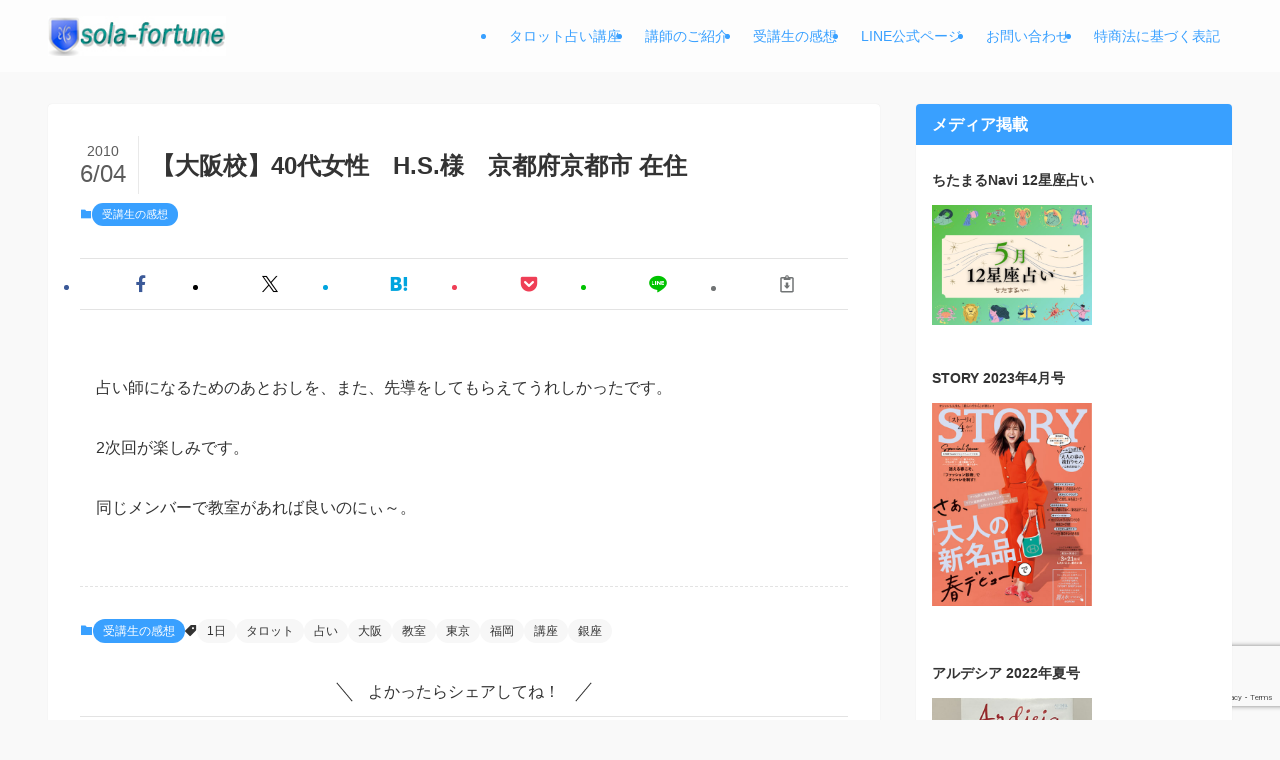

--- FILE ---
content_type: text/html; charset=UTF-8
request_url: https://tarot-kouza.com/voice20100604-5/
body_size: 19315
content:
<!DOCTYPE html>
<html dir="ltr" lang="ja" prefix="og: https://ogp.me/ns#" data-loaded="false" data-scrolled="false" data-spmenu="closed">
<head>
<meta charset="utf-8">
<meta name="format-detection" content="telephone=no">
<meta http-equiv="X-UA-Compatible" content="IE=edge">
<meta name="viewport" content="width=device-width, viewport-fit=cover">
<title>【大阪校】40代女性 H.S.様 京都府京都市 在住 | タロット占い講座／東京 銀座,オンライン,Zoom等／１日で学ぶ占い教室</title>

		<!-- All in One SEO 4.9.3 - aioseo.com -->
	<meta name="description" content="占い師になるためのあとおしを、また、先導をしてもらえてうれしかったです。 2次回が楽しみです。 同じメンバーで" />
	<meta name="robots" content="max-image-preview:large" />
	<meta name="author" content="スタッフ"/>
	<meta name="keywords" content="1日,タロット,占い,大阪,教室,東京,福岡,講座,銀座" />
	<link rel="canonical" href="https://tarot-kouza.com/voice20100604-5/" />
	<meta name="generator" content="All in One SEO (AIOSEO) 4.9.3" />
		<meta property="og:locale" content="ja_JP" />
		<meta property="og:site_name" content="タロット占い講座／東京 銀座,オンライン,Zoom等／１日で学ぶ占い教室 | １日の講座で、あなたもタロットができるようになる占い教室。楽しく笑いながら自然と使えるように。開催場所は全国＆アジア。東京,銀座,仙台,Zoom,名古屋,福岡,横浜。占い教室ソラ" />
		<meta property="og:type" content="article" />
		<meta property="og:title" content="【大阪校】40代女性 H.S.様 京都府京都市 在住 | タロット占い講座／東京 銀座,オンライン,Zoom等／１日で学ぶ占い教室" />
		<meta property="og:description" content="占い師になるためのあとおしを、また、先導をしてもらえてうれしかったです。 2次回が楽しみです。 同じメンバーで" />
		<meta property="og:url" content="https://tarot-kouza.com/voice20100604-5/" />
		<meta property="article:published_time" content="2010-06-04T14:55:02+00:00" />
		<meta property="article:modified_time" content="2016-05-17T05:16:59+00:00" />
		<meta name="twitter:card" content="summary" />
		<meta name="twitter:title" content="【大阪校】40代女性 H.S.様 京都府京都市 在住 | タロット占い講座／東京 銀座,オンライン,Zoom等／１日で学ぶ占い教室" />
		<meta name="twitter:description" content="占い師になるためのあとおしを、また、先導をしてもらえてうれしかったです。 2次回が楽しみです。 同じメンバーで" />
		<script type="application/ld+json" class="aioseo-schema">
			{"@context":"https:\/\/schema.org","@graph":[{"@type":"Article","@id":"https:\/\/tarot-kouza.com\/voice20100604-5\/#article","name":"\u3010\u5927\u962a\u6821\u301140\u4ee3\u5973\u6027 H.S.\u69d8 \u4eac\u90fd\u5e9c\u4eac\u90fd\u5e02 \u5728\u4f4f | \u30bf\u30ed\u30c3\u30c8\u5360\u3044\u8b1b\u5ea7\uff0f\u6771\u4eac \u9280\u5ea7,\u30aa\u30f3\u30e9\u30a4\u30f3,Zoom\u7b49\uff0f\uff11\u65e5\u3067\u5b66\u3076\u5360\u3044\u6559\u5ba4","headline":"\u3010\u5927\u962a\u6821\u301140\u4ee3\u5973\u6027\u3000H.S.\u69d8\u3000\u4eac\u90fd\u5e9c\u4eac\u90fd\u5e02 \u5728\u4f4f","author":{"@id":"https:\/\/tarot-kouza.com\/author\/office\/#author"},"publisher":{"@id":"https:\/\/tarot-kouza.com\/#organization"},"datePublished":"2010-06-04T23:55:02+09:00","dateModified":"2016-05-17T14:16:59+09:00","inLanguage":"ja","mainEntityOfPage":{"@id":"https:\/\/tarot-kouza.com\/voice20100604-5\/#webpage"},"isPartOf":{"@id":"https:\/\/tarot-kouza.com\/voice20100604-5\/#webpage"},"articleSection":"\u53d7\u8b1b\u751f\u306e\u611f\u60f3, 1\u65e5, \u30bf\u30ed\u30c3\u30c8, \u5360\u3044, \u5927\u962a, \u6559\u5ba4, \u6771\u4eac, \u798f\u5ca1, \u8b1b\u5ea7, \u9280\u5ea7"},{"@type":"BreadcrumbList","@id":"https:\/\/tarot-kouza.com\/voice20100604-5\/#breadcrumblist","itemListElement":[{"@type":"ListItem","@id":"https:\/\/tarot-kouza.com#listItem","position":1,"name":"Home","item":"https:\/\/tarot-kouza.com","nextItem":{"@type":"ListItem","@id":"https:\/\/tarot-kouza.com\/category\/voice\/#listItem","name":"\u53d7\u8b1b\u751f\u306e\u611f\u60f3"}},{"@type":"ListItem","@id":"https:\/\/tarot-kouza.com\/category\/voice\/#listItem","position":2,"name":"\u53d7\u8b1b\u751f\u306e\u611f\u60f3","item":"https:\/\/tarot-kouza.com\/category\/voice\/","nextItem":{"@type":"ListItem","@id":"https:\/\/tarot-kouza.com\/voice20100604-5\/#listItem","name":"\u3010\u5927\u962a\u6821\u301140\u4ee3\u5973\u6027\u3000H.S.\u69d8\u3000\u4eac\u90fd\u5e9c\u4eac\u90fd\u5e02 \u5728\u4f4f"},"previousItem":{"@type":"ListItem","@id":"https:\/\/tarot-kouza.com#listItem","name":"Home"}},{"@type":"ListItem","@id":"https:\/\/tarot-kouza.com\/voice20100604-5\/#listItem","position":3,"name":"\u3010\u5927\u962a\u6821\u301140\u4ee3\u5973\u6027\u3000H.S.\u69d8\u3000\u4eac\u90fd\u5e9c\u4eac\u90fd\u5e02 \u5728\u4f4f","previousItem":{"@type":"ListItem","@id":"https:\/\/tarot-kouza.com\/category\/voice\/#listItem","name":"\u53d7\u8b1b\u751f\u306e\u611f\u60f3"}}]},{"@type":"Organization","@id":"https:\/\/tarot-kouza.com\/#organization","name":"\u30bf\u30ed\u30c3\u30c8\u5360\u3044\u8b1b\u5ea7\uff0f\u6771\u4eac \u9280\u5ea7,\u30aa\u30f3\u30e9\u30a4\u30f3,Zoom\u7b49\uff0f\uff11\u65e5\u3067\u5b66\u3076\u5360\u3044\u6559\u5ba4","description":"\uff11\u65e5\u306e\u8b1b\u5ea7\u3067\u3001\u3042\u306a\u305f\u3082\u30bf\u30ed\u30c3\u30c8\u304c\u3067\u304d\u308b\u3088\u3046\u306b\u306a\u308b\u5360\u3044\u6559\u5ba4\u3002\u697d\u3057\u304f\u7b11\u3044\u306a\u304c\u3089\u81ea\u7136\u3068\u4f7f\u3048\u308b\u3088\u3046\u306b\u3002\u958b\u50ac\u5834\u6240\u306f\u5168\u56fd\uff06\u30a2\u30b8\u30a2\u3002\u6771\u4eac,\u9280\u5ea7,\u4ed9\u53f0,Zoom,\u540d\u53e4\u5c4b,\u798f\u5ca1,\u6a2a\u6d5c\u3002\u5360\u3044\u6559\u5ba4\u30bd\u30e9","url":"https:\/\/tarot-kouza.com\/"},{"@type":"Person","@id":"https:\/\/tarot-kouza.com\/author\/office\/#author","url":"https:\/\/tarot-kouza.com\/author\/office\/","name":"\u30b9\u30bf\u30c3\u30d5","image":{"@type":"ImageObject","@id":"https:\/\/tarot-kouza.com\/voice20100604-5\/#authorImage","url":"https:\/\/secure.gravatar.com\/avatar\/c33bc4eafd7795e5fec0442450018a8212d376e2391b136d730e18b1da2bca5d?s=96&d=mm&r=g","width":96,"height":96,"caption":"\u30b9\u30bf\u30c3\u30d5"}},{"@type":"WebPage","@id":"https:\/\/tarot-kouza.com\/voice20100604-5\/#webpage","url":"https:\/\/tarot-kouza.com\/voice20100604-5\/","name":"\u3010\u5927\u962a\u6821\u301140\u4ee3\u5973\u6027 H.S.\u69d8 \u4eac\u90fd\u5e9c\u4eac\u90fd\u5e02 \u5728\u4f4f | \u30bf\u30ed\u30c3\u30c8\u5360\u3044\u8b1b\u5ea7\uff0f\u6771\u4eac \u9280\u5ea7,\u30aa\u30f3\u30e9\u30a4\u30f3,Zoom\u7b49\uff0f\uff11\u65e5\u3067\u5b66\u3076\u5360\u3044\u6559\u5ba4","description":"\u5360\u3044\u5e2b\u306b\u306a\u308b\u305f\u3081\u306e\u3042\u3068\u304a\u3057\u3092\u3001\u307e\u305f\u3001\u5148\u5c0e\u3092\u3057\u3066\u3082\u3089\u3048\u3066\u3046\u308c\u3057\u304b\u3063\u305f\u3067\u3059\u3002 2\u6b21\u56de\u304c\u697d\u3057\u307f\u3067\u3059\u3002 \u540c\u3058\u30e1\u30f3\u30d0\u30fc\u3067","inLanguage":"ja","isPartOf":{"@id":"https:\/\/tarot-kouza.com\/#website"},"breadcrumb":{"@id":"https:\/\/tarot-kouza.com\/voice20100604-5\/#breadcrumblist"},"author":{"@id":"https:\/\/tarot-kouza.com\/author\/office\/#author"},"creator":{"@id":"https:\/\/tarot-kouza.com\/author\/office\/#author"},"datePublished":"2010-06-04T23:55:02+09:00","dateModified":"2016-05-17T14:16:59+09:00"},{"@type":"WebSite","@id":"https:\/\/tarot-kouza.com\/#website","url":"https:\/\/tarot-kouza.com\/","name":"\u30bf\u30ed\u30c3\u30c8\u5360\u3044\u8b1b\u5ea7\uff0f\u6771\u4eac \u9280\u5ea7,\u30aa\u30f3\u30e9\u30a4\u30f3,Zoom\u7b49\uff0f\uff11\u65e5\u3067\u5b66\u3076\u5360\u3044\u6559\u5ba4","description":"\uff11\u65e5\u306e\u8b1b\u5ea7\u3067\u3001\u3042\u306a\u305f\u3082\u30bf\u30ed\u30c3\u30c8\u304c\u3067\u304d\u308b\u3088\u3046\u306b\u306a\u308b\u5360\u3044\u6559\u5ba4\u3002\u697d\u3057\u304f\u7b11\u3044\u306a\u304c\u3089\u81ea\u7136\u3068\u4f7f\u3048\u308b\u3088\u3046\u306b\u3002\u958b\u50ac\u5834\u6240\u306f\u5168\u56fd\uff06\u30a2\u30b8\u30a2\u3002\u6771\u4eac,\u9280\u5ea7,\u4ed9\u53f0,Zoom,\u540d\u53e4\u5c4b,\u798f\u5ca1,\u6a2a\u6d5c\u3002\u5360\u3044\u6559\u5ba4\u30bd\u30e9","inLanguage":"ja","publisher":{"@id":"https:\/\/tarot-kouza.com\/#organization"}}]}
		</script>
		<!-- All in One SEO -->

<link rel="alternate" type="application/rss+xml" title="タロット占い講座／東京 銀座,オンライン,Zoom等／１日で学ぶ占い教室 &raquo; フィード" href="https://tarot-kouza.com/feed/" />
<link rel="alternate" type="application/rss+xml" title="タロット占い講座／東京 銀座,オンライン,Zoom等／１日で学ぶ占い教室 &raquo; コメントフィード" href="https://tarot-kouza.com/comments/feed/" />
<style id='wp-img-auto-sizes-contain-inline-css' type='text/css'>
img:is([sizes=auto i],[sizes^="auto," i]){contain-intrinsic-size:3000px 1500px}
/*# sourceURL=wp-img-auto-sizes-contain-inline-css */
</style>
<link rel='stylesheet' id='swell_swiper-css' href='https://tarot-kouza.com/wp-content/themes/swell/build/css/plugins/swiper.css?ver=2.15.0' type='text/css' media='all' />
<style id='wp-block-library-inline-css' type='text/css'>
:root{--wp-block-synced-color:#7a00df;--wp-block-synced-color--rgb:122,0,223;--wp-bound-block-color:var(--wp-block-synced-color);--wp-editor-canvas-background:#ddd;--wp-admin-theme-color:#007cba;--wp-admin-theme-color--rgb:0,124,186;--wp-admin-theme-color-darker-10:#006ba1;--wp-admin-theme-color-darker-10--rgb:0,107,160.5;--wp-admin-theme-color-darker-20:#005a87;--wp-admin-theme-color-darker-20--rgb:0,90,135;--wp-admin-border-width-focus:2px}@media (min-resolution:192dpi){:root{--wp-admin-border-width-focus:1.5px}}.wp-element-button{cursor:pointer}:root .has-very-light-gray-background-color{background-color:#eee}:root .has-very-dark-gray-background-color{background-color:#313131}:root .has-very-light-gray-color{color:#eee}:root .has-very-dark-gray-color{color:#313131}:root .has-vivid-green-cyan-to-vivid-cyan-blue-gradient-background{background:linear-gradient(135deg,#00d084,#0693e3)}:root .has-purple-crush-gradient-background{background:linear-gradient(135deg,#34e2e4,#4721fb 50%,#ab1dfe)}:root .has-hazy-dawn-gradient-background{background:linear-gradient(135deg,#faaca8,#dad0ec)}:root .has-subdued-olive-gradient-background{background:linear-gradient(135deg,#fafae1,#67a671)}:root .has-atomic-cream-gradient-background{background:linear-gradient(135deg,#fdd79a,#004a59)}:root .has-nightshade-gradient-background{background:linear-gradient(135deg,#330968,#31cdcf)}:root .has-midnight-gradient-background{background:linear-gradient(135deg,#020381,#2874fc)}:root{--wp--preset--font-size--normal:16px;--wp--preset--font-size--huge:42px}.has-regular-font-size{font-size:1em}.has-larger-font-size{font-size:2.625em}.has-normal-font-size{font-size:var(--wp--preset--font-size--normal)}.has-huge-font-size{font-size:var(--wp--preset--font-size--huge)}.has-text-align-center{text-align:center}.has-text-align-left{text-align:left}.has-text-align-right{text-align:right}.has-fit-text{white-space:nowrap!important}#end-resizable-editor-section{display:none}.aligncenter{clear:both}.items-justified-left{justify-content:flex-start}.items-justified-center{justify-content:center}.items-justified-right{justify-content:flex-end}.items-justified-space-between{justify-content:space-between}.screen-reader-text{border:0;clip-path:inset(50%);height:1px;margin:-1px;overflow:hidden;padding:0;position:absolute;width:1px;word-wrap:normal!important}.screen-reader-text:focus{background-color:#ddd;clip-path:none;color:#444;display:block;font-size:1em;height:auto;left:5px;line-height:normal;padding:15px 23px 14px;text-decoration:none;top:5px;width:auto;z-index:100000}html :where(.has-border-color){border-style:solid}html :where([style*=border-top-color]){border-top-style:solid}html :where([style*=border-right-color]){border-right-style:solid}html :where([style*=border-bottom-color]){border-bottom-style:solid}html :where([style*=border-left-color]){border-left-style:solid}html :where([style*=border-width]){border-style:solid}html :where([style*=border-top-width]){border-top-style:solid}html :where([style*=border-right-width]){border-right-style:solid}html :where([style*=border-bottom-width]){border-bottom-style:solid}html :where([style*=border-left-width]){border-left-style:solid}html :where(img[class*=wp-image-]){height:auto;max-width:100%}:where(figure){margin:0 0 1em}html :where(.is-position-sticky){--wp-admin--admin-bar--position-offset:var(--wp-admin--admin-bar--height,0px)}@media screen and (max-width:600px){html :where(.is-position-sticky){--wp-admin--admin-bar--position-offset:0px}}

/*# sourceURL=wp-block-library-inline-css */
</style><style id='global-styles-inline-css' type='text/css'>
:root{--wp--preset--aspect-ratio--square: 1;--wp--preset--aspect-ratio--4-3: 4/3;--wp--preset--aspect-ratio--3-4: 3/4;--wp--preset--aspect-ratio--3-2: 3/2;--wp--preset--aspect-ratio--2-3: 2/3;--wp--preset--aspect-ratio--16-9: 16/9;--wp--preset--aspect-ratio--9-16: 9/16;--wp--preset--color--black: #000;--wp--preset--color--cyan-bluish-gray: #abb8c3;--wp--preset--color--white: #fff;--wp--preset--color--pale-pink: #f78da7;--wp--preset--color--vivid-red: #cf2e2e;--wp--preset--color--luminous-vivid-orange: #ff6900;--wp--preset--color--luminous-vivid-amber: #fcb900;--wp--preset--color--light-green-cyan: #7bdcb5;--wp--preset--color--vivid-green-cyan: #00d084;--wp--preset--color--pale-cyan-blue: #8ed1fc;--wp--preset--color--vivid-cyan-blue: #0693e3;--wp--preset--color--vivid-purple: #9b51e0;--wp--preset--color--swl-main: var(--color_main);--wp--preset--color--swl-main-thin: var(--color_main_thin);--wp--preset--color--swl-gray: var(--color_gray);--wp--preset--color--swl-deep-01: var(--color_deep01);--wp--preset--color--swl-deep-02: var(--color_deep02);--wp--preset--color--swl-deep-03: var(--color_deep03);--wp--preset--color--swl-deep-04: var(--color_deep04);--wp--preset--color--swl-pale-01: var(--color_pale01);--wp--preset--color--swl-pale-02: var(--color_pale02);--wp--preset--color--swl-pale-03: var(--color_pale03);--wp--preset--color--swl-pale-04: var(--color_pale04);--wp--preset--gradient--vivid-cyan-blue-to-vivid-purple: linear-gradient(135deg,rgb(6,147,227) 0%,rgb(155,81,224) 100%);--wp--preset--gradient--light-green-cyan-to-vivid-green-cyan: linear-gradient(135deg,rgb(122,220,180) 0%,rgb(0,208,130) 100%);--wp--preset--gradient--luminous-vivid-amber-to-luminous-vivid-orange: linear-gradient(135deg,rgb(252,185,0) 0%,rgb(255,105,0) 100%);--wp--preset--gradient--luminous-vivid-orange-to-vivid-red: linear-gradient(135deg,rgb(255,105,0) 0%,rgb(207,46,46) 100%);--wp--preset--gradient--very-light-gray-to-cyan-bluish-gray: linear-gradient(135deg,rgb(238,238,238) 0%,rgb(169,184,195) 100%);--wp--preset--gradient--cool-to-warm-spectrum: linear-gradient(135deg,rgb(74,234,220) 0%,rgb(151,120,209) 20%,rgb(207,42,186) 40%,rgb(238,44,130) 60%,rgb(251,105,98) 80%,rgb(254,248,76) 100%);--wp--preset--gradient--blush-light-purple: linear-gradient(135deg,rgb(255,206,236) 0%,rgb(152,150,240) 100%);--wp--preset--gradient--blush-bordeaux: linear-gradient(135deg,rgb(254,205,165) 0%,rgb(254,45,45) 50%,rgb(107,0,62) 100%);--wp--preset--gradient--luminous-dusk: linear-gradient(135deg,rgb(255,203,112) 0%,rgb(199,81,192) 50%,rgb(65,88,208) 100%);--wp--preset--gradient--pale-ocean: linear-gradient(135deg,rgb(255,245,203) 0%,rgb(182,227,212) 50%,rgb(51,167,181) 100%);--wp--preset--gradient--electric-grass: linear-gradient(135deg,rgb(202,248,128) 0%,rgb(113,206,126) 100%);--wp--preset--gradient--midnight: linear-gradient(135deg,rgb(2,3,129) 0%,rgb(40,116,252) 100%);--wp--preset--font-size--small: 0.9em;--wp--preset--font-size--medium: 1.1em;--wp--preset--font-size--large: 1.25em;--wp--preset--font-size--x-large: 42px;--wp--preset--font-size--xs: 0.75em;--wp--preset--font-size--huge: 1.6em;--wp--preset--spacing--20: 0.44rem;--wp--preset--spacing--30: 0.67rem;--wp--preset--spacing--40: 1rem;--wp--preset--spacing--50: 1.5rem;--wp--preset--spacing--60: 2.25rem;--wp--preset--spacing--70: 3.38rem;--wp--preset--spacing--80: 5.06rem;--wp--preset--shadow--natural: 6px 6px 9px rgba(0, 0, 0, 0.2);--wp--preset--shadow--deep: 12px 12px 50px rgba(0, 0, 0, 0.4);--wp--preset--shadow--sharp: 6px 6px 0px rgba(0, 0, 0, 0.2);--wp--preset--shadow--outlined: 6px 6px 0px -3px rgb(255, 255, 255), 6px 6px rgb(0, 0, 0);--wp--preset--shadow--crisp: 6px 6px 0px rgb(0, 0, 0);}:where(.is-layout-flex){gap: 0.5em;}:where(.is-layout-grid){gap: 0.5em;}body .is-layout-flex{display: flex;}.is-layout-flex{flex-wrap: wrap;align-items: center;}.is-layout-flex > :is(*, div){margin: 0;}body .is-layout-grid{display: grid;}.is-layout-grid > :is(*, div){margin: 0;}:where(.wp-block-columns.is-layout-flex){gap: 2em;}:where(.wp-block-columns.is-layout-grid){gap: 2em;}:where(.wp-block-post-template.is-layout-flex){gap: 1.25em;}:where(.wp-block-post-template.is-layout-grid){gap: 1.25em;}.has-black-color{color: var(--wp--preset--color--black) !important;}.has-cyan-bluish-gray-color{color: var(--wp--preset--color--cyan-bluish-gray) !important;}.has-white-color{color: var(--wp--preset--color--white) !important;}.has-pale-pink-color{color: var(--wp--preset--color--pale-pink) !important;}.has-vivid-red-color{color: var(--wp--preset--color--vivid-red) !important;}.has-luminous-vivid-orange-color{color: var(--wp--preset--color--luminous-vivid-orange) !important;}.has-luminous-vivid-amber-color{color: var(--wp--preset--color--luminous-vivid-amber) !important;}.has-light-green-cyan-color{color: var(--wp--preset--color--light-green-cyan) !important;}.has-vivid-green-cyan-color{color: var(--wp--preset--color--vivid-green-cyan) !important;}.has-pale-cyan-blue-color{color: var(--wp--preset--color--pale-cyan-blue) !important;}.has-vivid-cyan-blue-color{color: var(--wp--preset--color--vivid-cyan-blue) !important;}.has-vivid-purple-color{color: var(--wp--preset--color--vivid-purple) !important;}.has-black-background-color{background-color: var(--wp--preset--color--black) !important;}.has-cyan-bluish-gray-background-color{background-color: var(--wp--preset--color--cyan-bluish-gray) !important;}.has-white-background-color{background-color: var(--wp--preset--color--white) !important;}.has-pale-pink-background-color{background-color: var(--wp--preset--color--pale-pink) !important;}.has-vivid-red-background-color{background-color: var(--wp--preset--color--vivid-red) !important;}.has-luminous-vivid-orange-background-color{background-color: var(--wp--preset--color--luminous-vivid-orange) !important;}.has-luminous-vivid-amber-background-color{background-color: var(--wp--preset--color--luminous-vivid-amber) !important;}.has-light-green-cyan-background-color{background-color: var(--wp--preset--color--light-green-cyan) !important;}.has-vivid-green-cyan-background-color{background-color: var(--wp--preset--color--vivid-green-cyan) !important;}.has-pale-cyan-blue-background-color{background-color: var(--wp--preset--color--pale-cyan-blue) !important;}.has-vivid-cyan-blue-background-color{background-color: var(--wp--preset--color--vivid-cyan-blue) !important;}.has-vivid-purple-background-color{background-color: var(--wp--preset--color--vivid-purple) !important;}.has-black-border-color{border-color: var(--wp--preset--color--black) !important;}.has-cyan-bluish-gray-border-color{border-color: var(--wp--preset--color--cyan-bluish-gray) !important;}.has-white-border-color{border-color: var(--wp--preset--color--white) !important;}.has-pale-pink-border-color{border-color: var(--wp--preset--color--pale-pink) !important;}.has-vivid-red-border-color{border-color: var(--wp--preset--color--vivid-red) !important;}.has-luminous-vivid-orange-border-color{border-color: var(--wp--preset--color--luminous-vivid-orange) !important;}.has-luminous-vivid-amber-border-color{border-color: var(--wp--preset--color--luminous-vivid-amber) !important;}.has-light-green-cyan-border-color{border-color: var(--wp--preset--color--light-green-cyan) !important;}.has-vivid-green-cyan-border-color{border-color: var(--wp--preset--color--vivid-green-cyan) !important;}.has-pale-cyan-blue-border-color{border-color: var(--wp--preset--color--pale-cyan-blue) !important;}.has-vivid-cyan-blue-border-color{border-color: var(--wp--preset--color--vivid-cyan-blue) !important;}.has-vivid-purple-border-color{border-color: var(--wp--preset--color--vivid-purple) !important;}.has-vivid-cyan-blue-to-vivid-purple-gradient-background{background: var(--wp--preset--gradient--vivid-cyan-blue-to-vivid-purple) !important;}.has-light-green-cyan-to-vivid-green-cyan-gradient-background{background: var(--wp--preset--gradient--light-green-cyan-to-vivid-green-cyan) !important;}.has-luminous-vivid-amber-to-luminous-vivid-orange-gradient-background{background: var(--wp--preset--gradient--luminous-vivid-amber-to-luminous-vivid-orange) !important;}.has-luminous-vivid-orange-to-vivid-red-gradient-background{background: var(--wp--preset--gradient--luminous-vivid-orange-to-vivid-red) !important;}.has-very-light-gray-to-cyan-bluish-gray-gradient-background{background: var(--wp--preset--gradient--very-light-gray-to-cyan-bluish-gray) !important;}.has-cool-to-warm-spectrum-gradient-background{background: var(--wp--preset--gradient--cool-to-warm-spectrum) !important;}.has-blush-light-purple-gradient-background{background: var(--wp--preset--gradient--blush-light-purple) !important;}.has-blush-bordeaux-gradient-background{background: var(--wp--preset--gradient--blush-bordeaux) !important;}.has-luminous-dusk-gradient-background{background: var(--wp--preset--gradient--luminous-dusk) !important;}.has-pale-ocean-gradient-background{background: var(--wp--preset--gradient--pale-ocean) !important;}.has-electric-grass-gradient-background{background: var(--wp--preset--gradient--electric-grass) !important;}.has-midnight-gradient-background{background: var(--wp--preset--gradient--midnight) !important;}.has-small-font-size{font-size: var(--wp--preset--font-size--small) !important;}.has-medium-font-size{font-size: var(--wp--preset--font-size--medium) !important;}.has-large-font-size{font-size: var(--wp--preset--font-size--large) !important;}.has-x-large-font-size{font-size: var(--wp--preset--font-size--x-large) !important;}
/*# sourceURL=global-styles-inline-css */
</style>

<link rel='stylesheet' id='swell-icons-css' href='https://tarot-kouza.com/wp-content/themes/swell/build/css/swell-icons.css?ver=2.15.0' type='text/css' media='all' />
<link rel='stylesheet' id='main_style-css' href='https://tarot-kouza.com/wp-content/themes/swell/build/css/main.css?ver=2.15.0' type='text/css' media='all' />
<link rel='stylesheet' id='swell_blocks-css' href='https://tarot-kouza.com/wp-content/themes/swell/build/css/blocks.css?ver=2.15.0' type='text/css' media='all' />
<style id='swell_custom-inline-css' type='text/css'>
:root{--swl-fz--content:4vw;--swl-font_family:"Helvetica Neue", Arial, "Hiragino Kaku Gothic ProN", "Hiragino Sans", Meiryo, sans-serif;--swl-font_weight:400;--color_main:#39a0ff;--color_text:#333;--color_link:#39a0ff;--color_htag:#39a0ff;--color_bg:#f9f9f9;--color_gradient1:#ffffff;--color_gradient2:#ffffff;--color_main_thin:rgba(71, 200, 255, 0.05 );--color_main_dark:rgba(43, 120, 191, 1 );--color_list_check:#39a0ff;--color_list_num:#39a0ff;--color_list_good:#86dd7b;--color_list_triangle:#f4e03a;--color_list_bad:#f36060;--color_faq_q:#d55656;--color_faq_a:#6599b7;--color_icon_good:#3cd250;--color_icon_good_bg:#ecffe9;--color_icon_bad:#4b73eb;--color_icon_bad_bg:#eafaff;--color_icon_info:#f578b4;--color_icon_info_bg:#fff0fa;--color_icon_announce:#ffa537;--color_icon_announce_bg:#fff5f0;--color_icon_pen:#7a7a7a;--color_icon_pen_bg:#f7f7f7;--color_icon_book:#787364;--color_icon_book_bg:#f8f6ef;--color_icon_point:#ffa639;--color_icon_check:#86d67c;--color_icon_batsu:#f36060;--color_icon_hatena:#5295cc;--color_icon_caution:#f7da38;--color_icon_memo:#84878a;--color_deep01:#e44141;--color_deep02:#3d79d5;--color_deep03:#63a84d;--color_deep04:#f09f4d;--color_pale01:#fff2f0;--color_pale02:#f3f8fd;--color_pale03:#f1f9ee;--color_pale04:#fdf9ee;--color_mark_blue:#b7e3ff;--color_mark_green:#bdf9c3;--color_mark_yellow:#fcf69f;--color_mark_orange:#ffddbc;--border01:solid 1px var(--color_main);--border02:double 4px var(--color_main);--border03:dashed 2px var(--color_border);--border04:solid 4px var(--color_gray);--card_posts_thumb_ratio:56.25%;--list_posts_thumb_ratio:61.805%;--big_posts_thumb_ratio:50%;--thumb_posts_thumb_ratio:61.805%;--blogcard_thumb_ratio:56.25%;--color_header_bg:#fdfdfd;--color_header_text:#39a0ff;--color_footer_bg:#39a0ff;--color_footer_text:#ffffff;--container_size:1200px;--article_size:900px;--logo_size_sp:48px;--logo_size_pc:40px;--logo_size_pcfix:48px;--color_gnav_bg:#39a0ff;}.swl-cell-bg[data-icon="doubleCircle"]{--cell-icon-color:#ffc977}.swl-cell-bg[data-icon="circle"]{--cell-icon-color:#94e29c}.swl-cell-bg[data-icon="triangle"]{--cell-icon-color:#eeda2f}.swl-cell-bg[data-icon="close"]{--cell-icon-color:#ec9191}.swl-cell-bg[data-icon="hatena"]{--cell-icon-color:#93c9da}.swl-cell-bg[data-icon="check"]{--cell-icon-color:#94e29c}.swl-cell-bg[data-icon="line"]{--cell-icon-color:#9b9b9b}.cap_box[data-colset="col1"]{--capbox-color:#f59b5f;--capbox-color--bg:#fff8eb}.cap_box[data-colset="col2"]{--capbox-color:#5fb9f5;--capbox-color--bg:#edf5ff}.cap_box[data-colset="col3"]{--capbox-color:#2fcd90;--capbox-color--bg:#eafaf2}.red_{--the-btn-color:#f74a4a;--the-btn-color2:#ffbc49;--the-solid-shadow: rgba(185, 56, 56, 1 )}.blue_{--the-btn-color:#338df4;--the-btn-color2:#35eaff;--the-solid-shadow: rgba(38, 106, 183, 1 )}.green_{--the-btn-color:#62d847;--the-btn-color2:#7bf7bd;--the-solid-shadow: rgba(74, 162, 53, 1 )}.is-style-btn_normal{--the-btn-radius:80px}.is-style-btn_solid{--the-btn-radius:80px}.is-style-btn_shiny{--the-btn-radius:80px}.is-style-btn_line{--the-btn-radius:80px}.post_content blockquote{padding:1.5em 2em 1.5em 3em}.post_content blockquote::before{content:"";display:block;width:5px;height:calc(100% - 3em);top:1.5em;left:1.5em;border-left:solid 1px rgba(180,180,180,.75);border-right:solid 1px rgba(180,180,180,.75);}.mark_blue{background:-webkit-linear-gradient(transparent 64%,var(--color_mark_blue) 0%);background:linear-gradient(transparent 64%,var(--color_mark_blue) 0%)}.mark_green{background:-webkit-linear-gradient(transparent 64%,var(--color_mark_green) 0%);background:linear-gradient(transparent 64%,var(--color_mark_green) 0%)}.mark_yellow{background:-webkit-linear-gradient(transparent 64%,var(--color_mark_yellow) 0%);background:linear-gradient(transparent 64%,var(--color_mark_yellow) 0%)}.mark_orange{background:-webkit-linear-gradient(transparent 64%,var(--color_mark_orange) 0%);background:linear-gradient(transparent 64%,var(--color_mark_orange) 0%)}[class*="is-style-icon_"]{color:#333;border-width:0}[class*="is-style-big_icon_"]{border-width:2px;border-style:solid}[data-col="gray"] .c-balloon__text{background:#f7f7f7;border-color:#ccc}[data-col="gray"] .c-balloon__before{border-right-color:#f7f7f7}[data-col="green"] .c-balloon__text{background:#d1f8c2;border-color:#9ddd93}[data-col="green"] .c-balloon__before{border-right-color:#d1f8c2}[data-col="blue"] .c-balloon__text{background:#e2f6ff;border-color:#93d2f0}[data-col="blue"] .c-balloon__before{border-right-color:#e2f6ff}[data-col="red"] .c-balloon__text{background:#ffebeb;border-color:#f48789}[data-col="red"] .c-balloon__before{border-right-color:#ffebeb}[data-col="yellow"] .c-balloon__text{background:#f9f7d2;border-color:#fbe593}[data-col="yellow"] .c-balloon__before{border-right-color:#f9f7d2}.-type-list2 .p-postList__body::after,.-type-big .p-postList__body::after{content: "READ MORE »";}.c-postThumb__cat{background-color:#39a0ff;color:#fff;background: repeating-linear-gradient(100deg, #39a0ff 0, rgba(91, 255, 255, 1 ) 100%)}.post_content h2:where(:not([class^="swell-block-"]):not(.faq_q):not(.p-postList__title)){color:#fff;padding:.75em 1em;border-radius:2px;background:var(--color_htag)}.post_content h2:where(:not([class^="swell-block-"]):not(.faq_q):not(.p-postList__title))::before{position:absolute;display:block;pointer-events:none;content:"";bottom:calc(2px - 1.5em);left:1.5em;width:0;height:0;visibility:visible;border:.75em solid transparent;border-top-color:var(--color_htag)}.post_content h3:where(:not([class^="swell-block-"]):not(.faq_q):not(.p-postList__title)){padding:0 .5em .5em}.post_content h3:where(:not([class^="swell-block-"]):not(.faq_q):not(.p-postList__title))::before{content:"";width:100%;height:4px;background:-webkit-linear-gradient(135deg, transparent 25%,var(--color_htag) 25%,var(--color_htag) 50%,transparent 50%,transparent 75%,var(--color_htag) 75%,var(--color_htag));background:linear-gradient(135deg, transparent 25%,var(--color_htag) 25%,var(--color_htag) 50%,transparent 50%,transparent 75%,var(--color_htag) 75%,var(--color_htag));background-size:4px 4px;opacity:0.5}.post_content h4:where(:not([class^="swell-block-"]):not(.faq_q):not(.p-postList__title))::before{content:"\e923";display:inline-block;font-family:"icomoon";margin-right:.5em;color:var(--color_htag)}.c-gnav a::after{background:var(--color_main)}.p-spHeadMenu .menu-item.-current{border-bottom-color:var(--color_main)}.c-gnav > li:hover > a,.c-gnav > .-current > a{background:rgba(250,250,250,0.16)}.c-gnav .sub-menu{color:#333;background:#fff}#pagetop{border-radius:50%}.c-widget__title.-spmenu{text-align:center;padding:.25em 3.5em;}.c-widget__title.-spmenu::before{content:"";top:50%;width:2em;background:currentColor;left:1em}.c-widget__title.-spmenu::after{content:"";top:50%;width:2em;background:currentColor;right:1em}.c-widget__title.-footer{padding:.5em}.c-widget__title.-footer::before{content:"";bottom:0;left:0;width:40%;z-index:1;background:var(--color_main)}.c-widget__title.-footer::after{content:"";bottom:0;left:0;width:100%;background:var(--color_border)}.c-secTitle{border-left:solid 2px var(--color_main);padding:0em .75em}.p-spMenu{color:#ffffff}.p-spMenu__inner::before{background:#39a0ff;opacity:0.9}.p-spMenu__overlay{background:#ffffff;opacity:0.9}[class*="page-numbers"]{border-radius:50%;margin:4px;color:var(--color_main);border: solid 1px var(--color_main)}a{text-decoration: none}.l-topTitleArea.c-filterLayer::before{background-color:#000;opacity:0.2;content:""}@media screen and (min-width: 960px){:root{}}@media screen and (max-width: 959px){:root{}.l-header__logo{margin-right:auto}.l-header__inner{-webkit-box-pack:end;-webkit-justify-content:flex-end;justify-content:flex-end}}@media screen and (min-width: 600px){:root{--swl-fz--content:16px;}}@media screen and (max-width: 599px){:root{}}@media (min-width: 1108px) {.alignwide{left:-100px;width:calc(100% + 200px);}}@media (max-width: 1108px) {.-sidebar-off .swell-block-fullWide__inner.l-container .alignwide{left:0px;width:100%;}}:root{--swl-radius--2:2px;--swl-radius--4:4px;--swl-radius--8:8px}.c-categoryList__link,.c-tagList__link,.tag-cloud-link{border-radius:16px;padding:6px 10px}.-related .p-postList__thumb,.is-style-bg_gray,.is-style-bg_main,.is-style-bg_main_thin,.is-style-bg_stripe,.is-style-border_dg,.is-style-border_dm,.is-style-border_sg,.is-style-border_sm,.is-style-dent_box,.is-style-note_box,.is-style-stitch,[class*=is-style-big_icon_],input[type=number],input[type=text],textarea{border-radius:4px}.-ps-style-img .p-postList__link,.-type-thumb .p-postList__link,.p-postList__thumb{border-radius:12px;overflow:hidden;z-index:0}.c-widget .-type-list.-w-ranking .p-postList__item:before{border-radius:16px;left:2px;top:2px}.c-widget .-type-card.-w-ranking .p-postList__item:before{border-radius:0 0 4px 4px}.c-postThumb__cat{border-radius:16px;margin:.5em;padding:0 8px}.cap_box_ttl{border-radius:2px 2px 0 0}.cap_box_content{border-radius:0 0 2px 2px}.cap_box.is-style-small_ttl .cap_box_content{border-radius:0 2px 2px 2px}.cap_box.is-style-inner .cap_box_content,.cap_box.is-style-onborder_ttl .cap_box_content,.cap_box.is-style-onborder_ttl2 .cap_box_content,.cap_box.is-style-onborder_ttl2 .cap_box_ttl,.cap_box.is-style-shadow{border-radius:2px}.is-style-more_btn a,.p-postList__body:after,.submit{border-radius:40px}@media (min-width:960px){#sidebar .-type-list .p-postList__thumb{border-radius:8px}}@media not all and (min-width:960px){.-ps-style-img .p-postList__link,.-type-thumb .p-postList__link,.p-postList__thumb{border-radius:8px}}.p-spHeadMenu{text-align:center}.p-spHeadMenu .sub-menu{display:none}.p-spHeadMenu .menu-item{-webkit-backface-visibility:hidden;backface-visibility:hidden;border-bottom:2px solid transparent;flex-shrink:0;font-size:12px;height:36px;padding:0;width:auto}.p-spHeadMenu .menu-item.-current{border-bottom-color:currentcolor}.p-spHeadMenu a{display:block;line-height:36px;padding:0 12px;text-decoration:none}.l-header__spNav.swiper:not(.swiper-initialized) .p-spHeadMenu{visibility:hidden}.l-header__spNav a{color:var(--color_header_text)}.l-header__spNav[data-loop="0"] .p-spHeadMenu{display:flex;overflow-x:auto}.l-header__spNav[data-loop="0"] .menu-item:first-child{margin-left:auto}.l-header__spNav[data-loop="0"] .menu-item:last-child{margin-right:auto}@media (min-width:960px){.l-header__spNav{display:none}}@media (min-width:960px){.-series .l-header__inner{align-items:stretch;display:flex}.-series .l-header__logo{align-items:center;display:flex;flex-wrap:wrap;margin-right:24px;padding:16px 0}.-series .l-header__logo .c-catchphrase{font-size:13px;padding:4px 0}.-series .c-headLogo{margin-right:16px}.-series-right .l-header__inner{justify-content:space-between}.-series-right .c-gnavWrap{margin-left:auto}.-series-right .w-header{margin-left:12px}.-series-left .w-header{margin-left:auto}}@media (min-width:960px) and (min-width:600px){.-series .c-headLogo{max-width:400px}}.l-header__spNav{background-color:var(--color_gnav_bg)}.p-spHeadMenu a{color:#fff}.p-spHeadMenu .menu-item.-current{border-bottom-color:#fff}@media (min-width:960px){.-parallel .l-header__gnav{background-color:var(--color_gnav_bg);color:#fff}.-parallel .l-header__gnav .c-gnav>li>a{padding-bottom:12px;padding-top:12px}.-parallel .l-header__gnav .c-gnav>li>a:after{background-color:#fff}.-parallel-top .l-header__gnav{margin-bottom:8px}.-parallel-bottom .l-header__gnav{margin-top:8px}}.c-gnav .sub-menu a:before,.c-listMenu a:before{-webkit-font-smoothing:antialiased;-moz-osx-font-smoothing:grayscale;font-family:icomoon!important;font-style:normal;font-variant:normal;font-weight:400;line-height:1;text-transform:none}.c-submenuToggleBtn{display:none}.c-listMenu a{padding:.75em 1em .75em 1.5em;transition:padding .25s}.c-listMenu a:hover{padding-left:1.75em;padding-right:.75em}.c-gnav .sub-menu a:before,.c-listMenu a:before{color:inherit;content:"\e921";display:inline-block;left:2px;position:absolute;top:50%;-webkit-transform:translateY(-50%);transform:translateY(-50%);vertical-align:middle}.widget_categories>ul>.cat-item>a,.wp-block-categories-list>li>a{padding-left:1.75em}.c-listMenu .children,.c-listMenu .sub-menu{margin:0}.c-listMenu .children a,.c-listMenu .sub-menu a{font-size:.9em;padding-left:2.5em}.c-listMenu .children a:before,.c-listMenu .sub-menu a:before{left:1em}.c-listMenu .children a:hover,.c-listMenu .sub-menu a:hover{padding-left:2.75em}.c-listMenu .children ul a,.c-listMenu .sub-menu ul a{padding-left:3.25em}.c-listMenu .children ul a:before,.c-listMenu .sub-menu ul a:before{left:1.75em}.c-listMenu .children ul a:hover,.c-listMenu .sub-menu ul a:hover{padding-left:3.5em}.c-gnav li:hover>.sub-menu{opacity:1;visibility:visible}.c-gnav .sub-menu:before{background:inherit;content:"";height:100%;left:0;position:absolute;top:0;width:100%;z-index:0}.c-gnav .sub-menu .sub-menu{left:100%;top:0;z-index:-1}.c-gnav .sub-menu a{padding-left:2em}.c-gnav .sub-menu a:before{left:.5em}.c-gnav .sub-menu a:hover .ttl{left:4px}:root{--color_content_bg:#fff;}.c-widget__title.-side{padding:.5em 1em;border-radius: var(--swl-radius--4,0) var(--swl-radius--4,0) 0 0;margin: -16px -16px 1.5em;background:var(--color_main);color:#fff;}.c-shareBtns__btn:not(:hover){background:none}.-fix .c-shareBtns__btn:not(:hover){background:#fff}.c-shareBtns__btn:not(:hover) .c-shareBtns__icon{color:inherit}.c-shareBtns__list{padding: 8px 0;border-top: solid 1px var(--color_border);border-bottom: solid 1px var(--color_border)}.c-shareBtns__item:not(:last-child){margin-right:8px}.c-shareBtns__btn{padding:8px 0;transition:background-color .25s;box-shadow:none!important}@media screen and (min-width: 960px){:root{}}@media screen and (max-width: 959px){:root{}}@media screen and (min-width: 600px){:root{}}@media screen and (max-width: 599px){:root{}}.l-content{padding-top:4vw}.p-breadcrumb+.l-content{padding-top:0}.-frame-on .l-mainContent{background:#fff;border-radius:var(--swl-radius--4,0);padding:3vw}.-frame-on-sidebar #sidebar .c-widget{background:#fff;border-radius:var(--swl-radius--4,0);padding:16px}.-frame-on-sidebar #sidebar .widget_swell_prof_widget{padding:0!important}.-frame-on-sidebar #sidebar .p-profileBox{background:#fff;border:none;color:#333}.-frame-on-sidebar #sidebar .calendar_wrap{border:none;padding:0}.-frame-border .l-mainContent,.-frame-border.-frame-on-sidebar #sidebar .c-widget{box-shadow:0 0 1px var(--swl-color_shadow)}.swell-block-fullWide__inner .alignwide{left:0;width:100%}.swell-block-fullWide__inner .alignfull{left:calc(0px - var(--swl-fw_inner_pad, 0))!important;margin-left:0!important;margin-right:0!important;width:calc(100% + var(--swl-fw_inner_pad, 0)*2)!important}@media not all and (min-width:960px){.alignwide,.l-content .alignfull{left:-3vw;width:calc(100% + 6vw)}.l-content{padding-left:2vw;padding-right:2vw}.-frame-on{--swl-pad_container:2vw;--swl-h2-margin--x:-3vw}.-frame-off-sidebar .l-sidebar{padding-left:1vw;padding-right:1vw}.swell-block-fullWide__inner.l-article{--swl-fw_inner_pad:calc(var(--swl-pad_container, 2vw) + 3vw)}.swell-block-fullWide__inner.l-container{--swl-fw_inner_pad:var(--swl-pad_container,2vw)}.swell-block-fullWide__inner.l-article .alignwide{left:-1.5vw;width:calc(100% + 3vw)}}@media (min-width:960px){.alignwide,.l-content .alignfull{left:-48px;width:calc(100% + 96px)}.l-content .c-widget .alignfull{left:-32px;width:calc(100% + 64px)}.-frame-on .l-mainContent{padding:32px}.swell-block-fullWide__inner.l-article{--swl-fw_inner_pad:calc(var(--swl-pad_post_content) + 32px)}.swell-block-fullWide__inner.l-container{--swl-fw_inner_pad:16px}.swell-block-fullWide__inner.l-article .alignwide{left:-16px;width:calc(100% + 32px)}}@media (min-width:600px){.l-content{padding-top:2em}}.p-relatedPosts .p-postList__item{margin-bottom:1.5em}.p-relatedPosts .p-postList__times,.p-relatedPosts .p-postList__times>:last-child{margin-right:0}@media (min-width:600px){.p-relatedPosts .p-postList__item{width:33.33333%}}@media screen and (min-width:600px) and (max-width:1239px){.p-relatedPosts .p-postList__item:nth-child(7),.p-relatedPosts .p-postList__item:nth-child(8){display:none}}@media screen and (min-width:1240px){.p-relatedPosts .p-postList__item{width:25%}}.-index-off .p-toc,.swell-toc-placeholder:empty{display:none}.p-toc.-modal{height:100%;margin:0;overflow-y:auto;padding:0}#main_content .p-toc{border-radius:var(--swl-radius--2,0);margin:4em auto;max-width:800px}#sidebar .p-toc{margin-top:-.5em}.p-toc .__pn:before{content:none!important;counter-increment:none}.p-toc .__prev{margin:0 0 1em}.p-toc .__next{margin:1em 0 0}.p-toc.is-omitted:not([data-omit=ct]) [data-level="2"] .p-toc__childList{height:0;margin-bottom:-.5em;visibility:hidden}.p-toc.is-omitted:not([data-omit=nest]){position:relative}.p-toc.is-omitted:not([data-omit=nest]):before{background:linear-gradient(hsla(0,0%,100%,0),var(--color_bg));bottom:5em;content:"";height:4em;left:0;opacity:.75;pointer-events:none;position:absolute;width:100%;z-index:1}.p-toc.is-omitted:not([data-omit=nest]):after{background:var(--color_bg);bottom:0;content:"";height:5em;left:0;opacity:.75;position:absolute;width:100%;z-index:1}.p-toc.is-omitted:not([data-omit=nest]) .__next,.p-toc.is-omitted:not([data-omit=nest]) [data-omit="1"]{display:none}.p-toc .p-toc__expandBtn{background-color:#f7f7f7;border:rgba(0,0,0,.2);border-radius:5em;box-shadow:0 0 0 1px #bbb;color:#333;display:block;font-size:14px;line-height:1.5;margin:.75em auto 0;min-width:6em;padding:.5em 1em;position:relative;transition:box-shadow .25s;z-index:2}.p-toc[data-omit=nest] .p-toc__expandBtn{display:inline-block;font-size:13px;margin:0 0 0 1.25em;padding:.5em .75em}.p-toc:not([data-omit=nest]) .p-toc__expandBtn:after,.p-toc:not([data-omit=nest]) .p-toc__expandBtn:before{border-top-color:inherit;border-top-style:dotted;border-top-width:3px;content:"";display:block;height:1px;position:absolute;top:calc(50% - 1px);transition:border-color .25s;width:100%;width:22px}.p-toc:not([data-omit=nest]) .p-toc__expandBtn:before{right:calc(100% + 1em)}.p-toc:not([data-omit=nest]) .p-toc__expandBtn:after{left:calc(100% + 1em)}.p-toc.is-expanded .p-toc__expandBtn{border-color:transparent}.p-toc__ttl{display:block;font-size:1.2em;line-height:1;position:relative;text-align:center}.p-toc__ttl:before{content:"\e918";display:inline-block;font-family:icomoon;margin-right:.5em;padding-bottom:2px;vertical-align:middle}#index_modal .p-toc__ttl{margin-bottom:.5em}.p-toc__list li{line-height:1.6}.p-toc__list>li+li{margin-top:.5em}.p-toc__list .p-toc__childList{padding-left:.5em}.p-toc__list [data-level="3"]{font-size:.9em}.p-toc__list .mininote{display:none}.post_content .p-toc__list{padding-left:0}#sidebar .p-toc__list{margin-bottom:0}#sidebar .p-toc__list .p-toc__childList{padding-left:0}.p-toc__link{color:inherit;font-size:inherit;text-decoration:none}.p-toc__link:hover{opacity:.8}.p-toc.-simple{border:1px solid var(--color_border);padding:1.25em}.p-toc.-simple .p-toc__ttl{border-bottom:1px dashed var(--color_border);margin-bottom:1em;padding:0 .5em .75em;text-align:left}@media (min-width:960px){#main_content .p-toc{width:92%}}@media (hover:hover){.p-toc .p-toc__expandBtn:hover{border-color:transparent;box-shadow:0 0 0 2px currentcolor}}.p-pnLinks{align-items:stretch;display:flex;justify-content:space-between;margin:2em 0}.p-pnLinks__item{font-size:3vw;position:relative;width:49%}.p-pnLinks__item:before{content:"";display:block;height:.5em;pointer-events:none;position:absolute;top:50%;width:.5em;z-index:1}.p-pnLinks__item.-prev:before{border-bottom:1px solid;border-left:1px solid;left:.35em;-webkit-transform:rotate(45deg) translateY(-50%);transform:rotate(45deg) translateY(-50%)}.p-pnLinks__item.-prev .p-pnLinks__thumb{margin-right:8px}.p-pnLinks__item.-next .p-pnLinks__link{justify-content:flex-end}.p-pnLinks__item.-next:before{border-bottom:1px solid;border-right:1px solid;right:.35em;-webkit-transform:rotate(-45deg) translateY(-50%);transform:rotate(-45deg) translateY(-50%)}.p-pnLinks__item.-next .p-pnLinks__thumb{margin-left:8px;order:2}.p-pnLinks__item.-next:first-child{margin-left:auto}.p-pnLinks__link{align-items:center;border-radius:var(--swl-radius--2,0);color:inherit;display:flex;height:100%;line-height:1.4;min-height:4em;padding:.6em 1em .5em;position:relative;text-decoration:none;transition:box-shadow .25s;width:100%}.p-pnLinks__thumb{border-radius:var(--swl-radius--4,0);height:32px;-o-object-fit:cover;object-fit:cover;width:48px}.p-pnLinks .-prev .p-pnLinks__link{padding-left:1.5em}.p-pnLinks .-prev:before{font-size:1.2em;left:0}.p-pnLinks .-next .p-pnLinks__link{padding-right:1.5em}.p-pnLinks .-next:before{font-size:1.2em;right:0}.p-pnLinks.-style-normal .-prev .p-pnLinks__link{border-left:1.25em solid var(--color_main)}.p-pnLinks.-style-normal .-prev:before{color:#fff}.p-pnLinks.-style-normal .-next .p-pnLinks__link{border-right:1.25em solid var(--color_main)}.p-pnLinks.-style-normal .-next:before{color:#fff}@media not all and (min-width:960px){.p-pnLinks.-thumb-on{display:block}.p-pnLinks.-thumb-on .p-pnLinks__item{width:100%}}@media (min-width:600px){.p-pnLinks__item{font-size:13px}.p-pnLinks__thumb{height:48px;width:72px}.p-pnLinks__title{transition:-webkit-transform .25s;transition:transform .25s;transition:transform .25s,-webkit-transform .25s}.-prev>.p-pnLinks__link:hover .p-pnLinks__title{-webkit-transform:translateX(4px);transform:translateX(4px)}.-next>.p-pnLinks__link:hover .p-pnLinks__title{-webkit-transform:translateX(-4px);transform:translateX(-4px)}.p-pnLinks .p-pnLinks__link:hover{opacity:.8}.p-pnLinks.-style-normal .-prev .p-pnLinks__link:hover{box-shadow:1px 1px 2px var(--swl-color_shadow)}.p-pnLinks.-style-normal .-next .p-pnLinks__link:hover{box-shadow:-1px 1px 2px var(--swl-color_shadow)}}
/*# sourceURL=swell_custom-inline-css */
</style>
<link rel='stylesheet' id='swell-parts/footer-css' href='https://tarot-kouza.com/wp-content/themes/swell/build/css/modules/parts/footer.css?ver=2.15.0' type='text/css' media='all' />
<link rel='stylesheet' id='swell-page/single-css' href='https://tarot-kouza.com/wp-content/themes/swell/build/css/modules/page/single.css?ver=2.15.0' type='text/css' media='all' />
<style id='classic-theme-styles-inline-css' type='text/css'>
/*! This file is auto-generated */
.wp-block-button__link{color:#fff;background-color:#32373c;border-radius:9999px;box-shadow:none;text-decoration:none;padding:calc(.667em + 2px) calc(1.333em + 2px);font-size:1.125em}.wp-block-file__button{background:#32373c;color:#fff;text-decoration:none}
/*# sourceURL=/wp-includes/css/classic-themes.min.css */
</style>
<link rel='stylesheet' id='contact-form-7-css' href='https://tarot-kouza.com/wp-content/plugins/contact-form-7/includes/css/styles.css?ver=6.1.4' type='text/css' media='all' />
<link rel='stylesheet' id='child_style-css' href='https://tarot-kouza.com/wp-content/themes/swell_child/style.css?ver=2025041633240' type='text/css' media='all' />

<noscript><link href="https://tarot-kouza.com/wp-content/themes/swell/build/css/noscript.css" rel="stylesheet"></noscript>
<link rel="https://api.w.org/" href="https://tarot-kouza.com/wp-json/" /><link rel="alternate" title="JSON" type="application/json" href="https://tarot-kouza.com/wp-json/wp/v2/posts/93" /><!-- Analytics by WP Statistics - https://wp-statistics.com -->
<link rel="icon" href="https://tarot-kouza.com/wp-content/uploads/cropped-favicon02-32x32.jpg" sizes="32x32" />
<link rel="icon" href="https://tarot-kouza.com/wp-content/uploads/cropped-favicon02-192x192.jpg" sizes="192x192" />
<link rel="apple-touch-icon" href="https://tarot-kouza.com/wp-content/uploads/cropped-favicon02-180x180.jpg" />
<meta name="msapplication-TileImage" content="https://tarot-kouza.com/wp-content/uploads/cropped-favicon02-270x270.jpg" />
		<style type="text/css" id="wp-custom-css">
			改めて前回取りこぼしていた内容を思い出して、

次回からのクライアントさんに生かせていける、と

うれしくなっています。
		</style>
		
<link rel="stylesheet" href="https://tarot-kouza.com/wp-content/themes/swell/build/css/print.css" media="print" >
</head>
<body data-rsssl=1>
<div id="body_wrap" class="wp-singular post-template-default single single-post postid-93 single-format-standard wp-theme-swell wp-child-theme-swell_child -index-off -sidebar-on -frame-on -frame-on-sidebar -frame-border id_93" >
<div id="sp_menu" class="p-spMenu -right">
	<div class="p-spMenu__inner">
		<div class="p-spMenu__closeBtn">
			<button class="c-iconBtn -menuBtn c-plainBtn" data-onclick="toggleMenu" aria-label="メニューを閉じる">
				<i class="c-iconBtn__icon icon-close-thin"></i>
			</button>
		</div>
		<div class="p-spMenu__body">
			<div class="c-widget__title -spmenu">
				MENU			</div>
			<div class="p-spMenu__nav">
				<ul class="c-spnav c-listMenu"><li class="menu-item menu-item-type-post_type menu-item-object-page menu-item-home menu-item-5286"><a href="https://tarot-kouza.com/">タロット占い講座</a></li>
<li class="menu-item menu-item-type-custom menu-item-object-custom menu-item-9362"><a target="_blank" href="https://uranai-kyoushitsu.com/instructors/">講師のご紹介</a></li>
<li class="menu-item menu-item-type-taxonomy menu-item-object-category current-post-ancestor current-menu-parent current-post-parent menu-item-5295"><a href="https://tarot-kouza.com/category/voice/">受講生の感想</a></li>
<li class="menu-item menu-item-type-post_type menu-item-object-page menu-item-5351"><a href="https://tarot-kouza.com/webzine/">LINE公式ページ</a></li>
<li class="menu-item menu-item-type-custom menu-item-object-custom menu-item-9841"><a target="_blank" href="https://uranai-kyoushitsu.com/contact/">お問い合わせ</a></li>
<li class="menu-item menu-item-type-custom menu-item-object-custom menu-item-10969"><a target="_blank" href="https://uranai-kyoushitsu.com/company/">特商法に基づく表記</a></li>
</ul>			</div>
					</div>
	</div>
	<div class="p-spMenu__overlay c-overlay" data-onclick="toggleMenu"></div>
</div>
<header id="header" class="l-header -series -series-right" data-spfix="0">
		<div class="l-header__inner l-container">
		<div class="l-header__logo">
			<div class="c-headLogo -img"><a href="https://tarot-kouza.com/" title="タロット占い講座／東京 銀座,オンライン,Zoom等／１日で学ぶ占い教室" class="c-headLogo__link" rel="home"><img width="200" height="45"  src="https://tarot-kouza.com/wp-content/uploads/logo2025-02.jpg" alt="タロット占い講座／東京 銀座,オンライン,Zoom等／１日で学ぶ占い教室" class="c-headLogo__img" sizes="(max-width: 959px) 50vw, 800px" decoding="async" loading="eager" ></a></div>					</div>
		<nav id="gnav" class="l-header__gnav c-gnavWrap">
					<ul class="c-gnav">
			<li class="menu-item menu-item-type-post_type menu-item-object-page menu-item-home menu-item-5286"><a href="https://tarot-kouza.com/"><span class="ttl">タロット占い講座</span></a></li>
<li class="menu-item menu-item-type-custom menu-item-object-custom menu-item-9362"><a target="_blank" href="https://uranai-kyoushitsu.com/instructors/"><span class="ttl">講師のご紹介</span></a></li>
<li class="menu-item menu-item-type-taxonomy menu-item-object-category current-post-ancestor current-menu-parent current-post-parent menu-item-5295"><a href="https://tarot-kouza.com/category/voice/"><span class="ttl">受講生の感想</span></a></li>
<li class="menu-item menu-item-type-post_type menu-item-object-page menu-item-5351"><a href="https://tarot-kouza.com/webzine/"><span class="ttl">LINE公式ページ</span></a></li>
<li class="menu-item menu-item-type-custom menu-item-object-custom menu-item-9841"><a target="_blank" href="https://uranai-kyoushitsu.com/contact/"><span class="ttl">お問い合わせ</span></a></li>
<li class="menu-item menu-item-type-custom menu-item-object-custom menu-item-10969"><a target="_blank" href="https://uranai-kyoushitsu.com/company/"><span class="ttl">特商法に基づく表記</span></a></li>
					</ul>
			</nav>
		<div class="l-header__customBtn sp_">
			<button class="c-iconBtn c-plainBtn" data-onclick="toggleSearch" aria-label="検索ボタン">
			<i class="c-iconBtn__icon icon-search"></i>
					</button>
	</div>
<div class="l-header__menuBtn sp_">
	<button class="c-iconBtn -menuBtn c-plainBtn" data-onclick="toggleMenu" aria-label="メニューボタン">
		<i class="c-iconBtn__icon icon-menu-thin"></i>
			</button>
</div>
	</div>
	<div class="l-header__spNav swiper" data-loop="1">
	<ul class="p-spHeadMenu swiper-wrapper">
		<li class="menu-item menu-item-type-post_type menu-item-object-page menu-item-home menu-item-5286 swiper-slide"><a href="https://tarot-kouza.com/"><span>タロット占い講座</span></a></li>
<li class="menu-item menu-item-type-custom menu-item-object-custom menu-item-9362 swiper-slide"><a target="_blank" href="https://uranai-kyoushitsu.com/instructors/"><span>講師のご紹介</span></a></li>
<li class="menu-item menu-item-type-taxonomy menu-item-object-category current-post-ancestor current-menu-parent current-post-parent menu-item-5295 swiper-slide"><a href="https://tarot-kouza.com/category/voice/"><span>受講生の感想</span></a></li>
<li class="menu-item menu-item-type-post_type menu-item-object-page menu-item-5351 swiper-slide"><a href="https://tarot-kouza.com/webzine/"><span>LINE公式ページ</span></a></li>
<li class="menu-item menu-item-type-custom menu-item-object-custom menu-item-9841 swiper-slide"><a target="_blank" href="https://uranai-kyoushitsu.com/contact/"><span>お問い合わせ</span></a></li>
<li class="menu-item menu-item-type-custom menu-item-object-custom menu-item-10969 swiper-slide"><a target="_blank" href="https://uranai-kyoushitsu.com/company/"><span>特商法に基づく表記</span></a></li>
	</ul>
</div>
</header>
<div id="content" class="l-content l-container" data-postid="93" data-pvct="true">
<main id="main_content" class="l-mainContent l-article">
	<article class="l-mainContent__inner" data-clarity-region="article">
		<div class="p-articleHead c-postTitle">
	<h1 class="c-postTitle__ttl">【大阪校】40代女性　H.S.様　京都府京都市 在住</h1>
			<time class="c-postTitle__date u-thin" datetime="2010-06-04" aria-hidden="true">
			<span class="__y">2010</span>
			<span class="__md">6/04</span>
		</time>
	</div>
<div class="p-articleMetas -top">

	
		<div class="p-articleMetas__termList c-categoryList">
					<a class="c-categoryList__link hov-flash-up" href="https://tarot-kouza.com/category/voice/" data-cat-id="3">
				受講生の感想			</a>
			</div>
</div>


<div class="c-shareBtns -top -style-icon">
		<ul class="c-shareBtns__list">
							<li class="c-shareBtns__item -facebook">
				<a class="c-shareBtns__btn " href="https://www.facebook.com/sharer/sharer.php?u=https%3A%2F%2Ftarot-kouza.com%2Fvoice20100604-5%2F" title="Facebookでシェア" onclick="javascript:window.open(this.href, '_blank', 'menubar=no,toolbar=no,resizable=yes,scrollbars=yes,height=800,width=600');return false;" target="_blank" role="button" tabindex="0">
					<i class="snsicon c-shareBtns__icon icon-facebook" aria-hidden="true"></i>
				</a>
			</li>
							<li class="c-shareBtns__item -twitter-x">
				<a class="c-shareBtns__btn " href="https://twitter.com/intent/tweet?url=https%3A%2F%2Ftarot-kouza.com%2Fvoice20100604-5%2F&#038;text=%E3%80%90%E5%A4%A7%E9%98%AA%E6%A0%A1%E3%80%9140%E4%BB%A3%E5%A5%B3%E6%80%A7%E3%80%80H.S.%E6%A7%98%E3%80%80%E4%BA%AC%E9%83%BD%E5%BA%9C%E4%BA%AC%E9%83%BD%E5%B8%82+%E5%9C%A8%E4%BD%8F" title="X(Twitter)でシェア" onclick="javascript:window.open(this.href, '_blank', 'menubar=no,toolbar=no,resizable=yes,scrollbars=yes,height=400,width=600');return false;" target="_blank" role="button" tabindex="0">
					<i class="snsicon c-shareBtns__icon icon-twitter-x" aria-hidden="true"></i>
				</a>
			</li>
							<li class="c-shareBtns__item -hatebu">
				<a class="c-shareBtns__btn " href="//b.hatena.ne.jp/add?mode=confirm&#038;url=https%3A%2F%2Ftarot-kouza.com%2Fvoice20100604-5%2F" title="はてなブックマークに登録" onclick="javascript:window.open(this.href, '_blank', 'menubar=no,toolbar=no,resizable=yes,scrollbars=yes,height=600,width=1000');return false;" target="_blank" role="button" tabindex="0">
					<i class="snsicon c-shareBtns__icon icon-hatebu" aria-hidden="true"></i>
				</a>
			</li>
							<li class="c-shareBtns__item -pocket">
				<a class="c-shareBtns__btn " href="https://getpocket.com/edit?url=https%3A%2F%2Ftarot-kouza.com%2Fvoice20100604-5%2F&#038;title=%E3%80%90%E5%A4%A7%E9%98%AA%E6%A0%A1%E3%80%9140%E4%BB%A3%E5%A5%B3%E6%80%A7%E3%80%80H.S.%E6%A7%98%E3%80%80%E4%BA%AC%E9%83%BD%E5%BA%9C%E4%BA%AC%E9%83%BD%E5%B8%82+%E5%9C%A8%E4%BD%8F" title="Pocketに保存" target="_blank" role="button" tabindex="0">
					<i class="snsicon c-shareBtns__icon icon-pocket" aria-hidden="true"></i>
				</a>
			</li>
									<li class="c-shareBtns__item -line">
				<a class="c-shareBtns__btn " href="https://social-plugins.line.me/lineit/share?url=https%3A%2F%2Ftarot-kouza.com%2Fvoice20100604-5%2F&#038;text=%E3%80%90%E5%A4%A7%E9%98%AA%E6%A0%A1%E3%80%9140%E4%BB%A3%E5%A5%B3%E6%80%A7%E3%80%80H.S.%E6%A7%98%E3%80%80%E4%BA%AC%E9%83%BD%E5%BA%9C%E4%BA%AC%E9%83%BD%E5%B8%82+%E5%9C%A8%E4%BD%8F" title="LINEに送る" target="_blank" role="button" tabindex="0">
					<i class="snsicon c-shareBtns__icon icon-line" aria-hidden="true"></i>
				</a>
			</li>
												<li class="c-shareBtns__item -copy">
				<button class="c-urlcopy c-plainBtn c-shareBtns__btn " data-clipboard-text="https://tarot-kouza.com/voice20100604-5/" title="URLをコピーする">
					<span class="c-urlcopy__content">
						<svg xmlns="http://www.w3.org/2000/svg" class="swl-svg-copy c-shareBtns__icon -to-copy" width="1em" height="1em" viewBox="0 0 48 48" role="img" aria-hidden="true" focusable="false"><path d="M38,5.5h-9c0-2.8-2.2-5-5-5s-5,2.2-5,5h-9c-2.2,0-4,1.8-4,4v33c0,2.2,1.8,4,4,4h28c2.2,0,4-1.8,4-4v-33
				C42,7.3,40.2,5.5,38,5.5z M24,3.5c1.1,0,2,0.9,2,2s-0.9,2-2,2s-2-0.9-2-2S22.9,3.5,24,3.5z M38,42.5H10v-33h5v3c0,0.6,0.4,1,1,1h16
				c0.6,0,1-0.4,1-1v-3h5L38,42.5z"/><polygon points="24,37 32.5,28 27.5,28 27.5,20 20.5,20 20.5,28 15.5,28 "/></svg>						<svg xmlns="http://www.w3.org/2000/svg" class="swl-svg-copied c-shareBtns__icon -copied" width="1em" height="1em" viewBox="0 0 48 48" role="img" aria-hidden="true" focusable="false"><path d="M38,5.5h-9c0-2.8-2.2-5-5-5s-5,2.2-5,5h-9c-2.2,0-4,1.8-4,4v33c0,2.2,1.8,4,4,4h28c2.2,0,4-1.8,4-4v-33
				C42,7.3,40.2,5.5,38,5.5z M24,3.5c1.1,0,2,0.9,2,2s-0.9,2-2,2s-2-0.9-2-2S22.9,3.5,24,3.5z M38,42.5H10v-33h5v3c0,0.6,0.4,1,1,1h16
				c0.6,0,1-0.4,1-1v-3h5V42.5z"/><polygon points="31.9,20.2 22.1,30.1 17.1,25.1 14.2,28 22.1,35.8 34.8,23.1 "/></svg>					</span>
				</button>
				<div class="c-copyedPoppup">URLをコピーしました！</div>
			</li>
			</ul>

	</div>
		<div class="post_content">
			<p>占い師になるためのあとおしを、また、先導をしてもらえてうれしかったです。</p>
<p>2次回が楽しみです。</p>
<p>同じメンバーで教室があれば良いのにぃ～。</p>
		</div>
		<div class="p-articleFoot">
	<div class="p-articleMetas -bottom">
			<div class="p-articleMetas__termList c-categoryList">
					<a class="c-categoryList__link hov-flash-up" href="https://tarot-kouza.com/category/voice/" data-cat-id="3">
				受講生の感想			</a>
			</div>
	<div class="p-articleMetas__termList c-tagList">
					<a class="c-tagList__link hov-flash-up" href="https://tarot-kouza.com/tag/1%e6%97%a5/" data-tag-id="14">
				1日			</a>
					<a class="c-tagList__link hov-flash-up" href="https://tarot-kouza.com/tag/%e3%82%bf%e3%83%ad%e3%83%83%e3%83%88/" data-tag-id="4">
				タロット			</a>
					<a class="c-tagList__link hov-flash-up" href="https://tarot-kouza.com/tag/%e5%8d%a0%e3%81%84/" data-tag-id="10">
				占い			</a>
					<a class="c-tagList__link hov-flash-up" href="https://tarot-kouza.com/tag/%e5%a4%a7%e9%98%aa/" data-tag-id="7">
				大阪			</a>
					<a class="c-tagList__link hov-flash-up" href="https://tarot-kouza.com/tag/%e6%95%99%e5%ae%a4/" data-tag-id="5">
				教室			</a>
					<a class="c-tagList__link hov-flash-up" href="https://tarot-kouza.com/tag/%e6%9d%b1%e4%ba%ac/" data-tag-id="9">
				東京			</a>
					<a class="c-tagList__link hov-flash-up" href="https://tarot-kouza.com/tag/%e7%a6%8f%e5%b2%a1/" data-tag-id="13">
				福岡			</a>
					<a class="c-tagList__link hov-flash-up" href="https://tarot-kouza.com/tag/%e8%ac%9b%e5%ba%a7/" data-tag-id="6">
				講座			</a>
					<a class="c-tagList__link hov-flash-up" href="https://tarot-kouza.com/tag/%e9%8a%80%e5%ba%a7/" data-tag-id="11">
				銀座			</a>
			</div>
	</div>
</div>
<div class="c-shareBtns -bottom -style-icon">
			<div class="c-shareBtns__message">
			<span class="__text">
				よかったらシェアしてね！			</span>
		</div>
		<ul class="c-shareBtns__list">
							<li class="c-shareBtns__item -facebook">
				<a class="c-shareBtns__btn " href="https://www.facebook.com/sharer/sharer.php?u=https%3A%2F%2Ftarot-kouza.com%2Fvoice20100604-5%2F" title="Facebookでシェア" onclick="javascript:window.open(this.href, '_blank', 'menubar=no,toolbar=no,resizable=yes,scrollbars=yes,height=800,width=600');return false;" target="_blank" role="button" tabindex="0">
					<i class="snsicon c-shareBtns__icon icon-facebook" aria-hidden="true"></i>
				</a>
			</li>
							<li class="c-shareBtns__item -twitter-x">
				<a class="c-shareBtns__btn " href="https://twitter.com/intent/tweet?url=https%3A%2F%2Ftarot-kouza.com%2Fvoice20100604-5%2F&#038;text=%E3%80%90%E5%A4%A7%E9%98%AA%E6%A0%A1%E3%80%9140%E4%BB%A3%E5%A5%B3%E6%80%A7%E3%80%80H.S.%E6%A7%98%E3%80%80%E4%BA%AC%E9%83%BD%E5%BA%9C%E4%BA%AC%E9%83%BD%E5%B8%82+%E5%9C%A8%E4%BD%8F" title="X(Twitter)でシェア" onclick="javascript:window.open(this.href, '_blank', 'menubar=no,toolbar=no,resizable=yes,scrollbars=yes,height=400,width=600');return false;" target="_blank" role="button" tabindex="0">
					<i class="snsicon c-shareBtns__icon icon-twitter-x" aria-hidden="true"></i>
				</a>
			</li>
							<li class="c-shareBtns__item -hatebu">
				<a class="c-shareBtns__btn " href="//b.hatena.ne.jp/add?mode=confirm&#038;url=https%3A%2F%2Ftarot-kouza.com%2Fvoice20100604-5%2F" title="はてなブックマークに登録" onclick="javascript:window.open(this.href, '_blank', 'menubar=no,toolbar=no,resizable=yes,scrollbars=yes,height=600,width=1000');return false;" target="_blank" role="button" tabindex="0">
					<i class="snsicon c-shareBtns__icon icon-hatebu" aria-hidden="true"></i>
				</a>
			</li>
							<li class="c-shareBtns__item -pocket">
				<a class="c-shareBtns__btn " href="https://getpocket.com/edit?url=https%3A%2F%2Ftarot-kouza.com%2Fvoice20100604-5%2F&#038;title=%E3%80%90%E5%A4%A7%E9%98%AA%E6%A0%A1%E3%80%9140%E4%BB%A3%E5%A5%B3%E6%80%A7%E3%80%80H.S.%E6%A7%98%E3%80%80%E4%BA%AC%E9%83%BD%E5%BA%9C%E4%BA%AC%E9%83%BD%E5%B8%82+%E5%9C%A8%E4%BD%8F" title="Pocketに保存" target="_blank" role="button" tabindex="0">
					<i class="snsicon c-shareBtns__icon icon-pocket" aria-hidden="true"></i>
				</a>
			</li>
									<li class="c-shareBtns__item -line">
				<a class="c-shareBtns__btn " href="https://social-plugins.line.me/lineit/share?url=https%3A%2F%2Ftarot-kouza.com%2Fvoice20100604-5%2F&#038;text=%E3%80%90%E5%A4%A7%E9%98%AA%E6%A0%A1%E3%80%9140%E4%BB%A3%E5%A5%B3%E6%80%A7%E3%80%80H.S.%E6%A7%98%E3%80%80%E4%BA%AC%E9%83%BD%E5%BA%9C%E4%BA%AC%E9%83%BD%E5%B8%82+%E5%9C%A8%E4%BD%8F" title="LINEに送る" target="_blank" role="button" tabindex="0">
					<i class="snsicon c-shareBtns__icon icon-line" aria-hidden="true"></i>
				</a>
			</li>
												<li class="c-shareBtns__item -copy">
				<button class="c-urlcopy c-plainBtn c-shareBtns__btn " data-clipboard-text="https://tarot-kouza.com/voice20100604-5/" title="URLをコピーする">
					<span class="c-urlcopy__content">
						<svg xmlns="http://www.w3.org/2000/svg" class="swl-svg-copy c-shareBtns__icon -to-copy" width="1em" height="1em" viewBox="0 0 48 48" role="img" aria-hidden="true" focusable="false"><path d="M38,5.5h-9c0-2.8-2.2-5-5-5s-5,2.2-5,5h-9c-2.2,0-4,1.8-4,4v33c0,2.2,1.8,4,4,4h28c2.2,0,4-1.8,4-4v-33
				C42,7.3,40.2,5.5,38,5.5z M24,3.5c1.1,0,2,0.9,2,2s-0.9,2-2,2s-2-0.9-2-2S22.9,3.5,24,3.5z M38,42.5H10v-33h5v3c0,0.6,0.4,1,1,1h16
				c0.6,0,1-0.4,1-1v-3h5L38,42.5z"/><polygon points="24,37 32.5,28 27.5,28 27.5,20 20.5,20 20.5,28 15.5,28 "/></svg>						<svg xmlns="http://www.w3.org/2000/svg" class="swl-svg-copied c-shareBtns__icon -copied" width="1em" height="1em" viewBox="0 0 48 48" role="img" aria-hidden="true" focusable="false"><path d="M38,5.5h-9c0-2.8-2.2-5-5-5s-5,2.2-5,5h-9c-2.2,0-4,1.8-4,4v33c0,2.2,1.8,4,4,4h28c2.2,0,4-1.8,4-4v-33
				C42,7.3,40.2,5.5,38,5.5z M24,3.5c1.1,0,2,0.9,2,2s-0.9,2-2,2s-2-0.9-2-2S22.9,3.5,24,3.5z M38,42.5H10v-33h5v3c0,0.6,0.4,1,1,1h16
				c0.6,0,1-0.4,1-1v-3h5V42.5z"/><polygon points="31.9,20.2 22.1,30.1 17.1,25.1 14.2,28 22.1,35.8 34.8,23.1 "/></svg>					</span>
				</button>
				<div class="c-copyedPoppup">URLをコピーしました！</div>
			</li>
			</ul>

	</div>
		<div id="after_article" class="l-articleBottom">
			<ul class="p-pnLinks -style-simple">
			<li class="p-pnLinks__item -prev">
				<a href="https://tarot-kouza.com/voice20100604-4/" rel="prev" class="p-pnLinks__link">
				<span class="p-pnLinks__title">【大阪校】30代女性　S.I.様　大阪府大阪市 在住</span>
	</a>
			</li>
				<li class="p-pnLinks__item -next">
				<a href="https://tarot-kouza.com/voice20101212-3/" rel="next" class="p-pnLinks__link">
				<span class="p-pnLinks__title">【札幌校】40代　K.T.様　北海道札幌市在住　自営業</span>
	</a>
			</li>
	</ul>
<section class="l-articleBottom__section -related">
	<h2 class="l-articleBottom__title c-secTitle">関連記事</h2><ul class="p-postList p-relatedPosts -type-card"><li class="p-postList__item">
	<a href="https://tarot-kouza.com/class20251102/" class="p-postList__link">
		<div class="p-postList__thumb c-postThumb">
			<figure class="c-postThumb__figure">
			<img width="225" height="300"  src="https://tarot-kouza.com/wp-content/uploads/class20251102-225x300.jpg" alt="" class="c-postThumb__img u-obf-cover" srcset="https://tarot-kouza.com/wp-content/uploads/class20251102-225x300.jpg 225w, https://tarot-kouza.com/wp-content/uploads/class20251102.jpg 500w" sizes="(min-width: 600px) 320px, 50vw" loading="lazy" >			</figure>
		</div>
		<div class="p-postList__body">
			<div class="p-postList__title">【教室の様子】2025.11.2 開催</div>
				<div class="p-postList__meta"><div class="p-postList__times c-postTimes u-thin">
	<time class="c-postTimes__posted icon-posted" datetime="2025-11-02" aria-label="公開日">2025 年 11 月 2 日</time></div>
</div>		</div>
	</a>
</li>
<li class="p-postList__item">
	<a href="https://tarot-kouza.com/voice20251022/" class="p-postList__link">
		<div class="p-postList__thumb c-postThumb">
			<figure class="c-postThumb__figure">
			<img width="225" height="300"  src="https://tarot-kouza.com/wp-content/uploads/class20251016-225x300.jpg" alt="" class="c-postThumb__img u-obf-cover" srcset="https://tarot-kouza.com/wp-content/uploads/class20251016-225x300.jpg 225w, https://tarot-kouza.com/wp-content/uploads/class20251016.jpg 500w" sizes="(min-width: 600px) 320px, 50vw" loading="lazy" >			</figure>
		</div>
		<div class="p-postList__body">
			<div class="p-postList__title">【受講生さんのご感想】50代 M.T様　浦安市在住 主婦</div>
				<div class="p-postList__meta"><div class="p-postList__times c-postTimes u-thin">
	<time class="c-postTimes__posted icon-posted" datetime="2025-10-22" aria-label="公開日">2025 年 10 月 22 日</time></div>
</div>		</div>
	</a>
</li>
<li class="p-postList__item">
	<a href="https://tarot-kouza.com/voice20250811/" class="p-postList__link">
		<div class="p-postList__thumb c-postThumb">
			<figure class="c-postThumb__figure">
			<img width="225" height="300"  src="https://tarot-kouza.com/wp-content/uploads/class20250802-225x300.jpg" alt="" class="c-postThumb__img u-obf-cover" srcset="https://tarot-kouza.com/wp-content/uploads/class20250802-225x300.jpg 225w, https://tarot-kouza.com/wp-content/uploads/class20250802.jpg 500w" sizes="(min-width: 600px) 320px, 50vw" loading="lazy" >			</figure>
		</div>
		<div class="p-postList__body">
			<div class="p-postList__title">【受講生さんのご感想】30代女性 Y.A様 東京都目黒区在住 会社員</div>
				<div class="p-postList__meta"><div class="p-postList__times c-postTimes u-thin">
	<time class="c-postTimes__posted icon-posted" datetime="2025-08-11" aria-label="公開日">2025 年 8 月 11 日</time></div>
</div>		</div>
	</a>
</li>
<li class="p-postList__item">
	<a href="https://tarot-kouza.com/class20250619/" class="p-postList__link">
		<div class="p-postList__thumb c-postThumb">
			<figure class="c-postThumb__figure">
			<img width="300" height="225"  src="https://tarot-kouza.com/wp-content/uploads/class20250619-300x225.jpg" alt="" class="c-postThumb__img u-obf-cover" srcset="https://tarot-kouza.com/wp-content/uploads/class20250619-300x225.jpg 300w, https://tarot-kouza.com/wp-content/uploads/class20250619-1024x768.jpg 1024w, https://tarot-kouza.com/wp-content/uploads/class20250619-768x576.jpg 768w, https://tarot-kouza.com/wp-content/uploads/class20250619.jpg 1280w" sizes="(min-width: 600px) 320px, 50vw" loading="lazy" >			</figure>
		</div>
		<div class="p-postList__body">
			<div class="p-postList__title">【教室の様子】2025.6.19開催</div>
				<div class="p-postList__meta"><div class="p-postList__times c-postTimes u-thin">
	<time class="c-postTimes__posted icon-posted" datetime="2025-06-20" aria-label="公開日">2025 年 6 月 20 日</time></div>
</div>		</div>
	</a>
</li>
<li class="p-postList__item">
	<a href="https://tarot-kouza.com/voice20250508/" class="p-postList__link">
		<div class="p-postList__thumb c-postThumb">
			<figure class="c-postThumb__figure">
			<img width="225" height="300"  src="https://tarot-kouza.com/wp-content/uploads/class20250429-2-225x300.jpg" alt="" class="c-postThumb__img u-obf-cover" srcset="https://tarot-kouza.com/wp-content/uploads/class20250429-2-225x300.jpg 225w, https://tarot-kouza.com/wp-content/uploads/class20250429-2-75x100.jpg 75w, https://tarot-kouza.com/wp-content/uploads/class20250429-2.jpg 400w" sizes="(min-width: 600px) 320px, 50vw" loading="lazy" >			</figure>
		</div>
		<div class="p-postList__body">
			<div class="p-postList__title">【受講生さんのご感想】20代男性 M様 東京都北区在住 会社員</div>
				<div class="p-postList__meta"><div class="p-postList__times c-postTimes u-thin">
	<time class="c-postTimes__posted icon-posted" datetime="2025-05-08" aria-label="公開日">2025 年 5 月 8 日</time></div>
</div>		</div>
	</a>
</li>
<li class="p-postList__item">
	<a href="https://tarot-kouza.com/voice20250505/" class="p-postList__link">
		<div class="p-postList__thumb c-postThumb">
			<figure class="c-postThumb__figure">
			<img width="300" height="225"  src="https://tarot-kouza.com/wp-content/uploads/class20250429-1-300x225.jpg" alt="" class="c-postThumb__img u-obf-cover" srcset="https://tarot-kouza.com/wp-content/uploads/class20250429-1-300x225.jpg 300w, https://tarot-kouza.com/wp-content/uploads/class20250429-1-100x75.jpg 100w, https://tarot-kouza.com/wp-content/uploads/class20250429-1.jpg 400w" sizes="(min-width: 600px) 320px, 50vw" loading="lazy" >			</figure>
		</div>
		<div class="p-postList__body">
			<div class="p-postList__title">【受講生さんのご感想】50代女性 N.H様 東京都在住</div>
				<div class="p-postList__meta"><div class="p-postList__times c-postTimes u-thin">
	<time class="c-postTimes__posted icon-posted" datetime="2025-05-05" aria-label="公開日">2025 年 5 月 5 日</time></div>
</div>		</div>
	</a>
</li>
<li class="p-postList__item">
	<a href="https://tarot-kouza.com/voice20250504/" class="p-postList__link">
		<div class="p-postList__thumb c-postThumb">
			<figure class="c-postThumb__figure">
			<img width="300" height="225"  src="https://tarot-kouza.com/wp-content/uploads/class20250429-1-300x225.jpg" alt="" class="c-postThumb__img u-obf-cover" srcset="https://tarot-kouza.com/wp-content/uploads/class20250429-1-300x225.jpg 300w, https://tarot-kouza.com/wp-content/uploads/class20250429-1-100x75.jpg 100w, https://tarot-kouza.com/wp-content/uploads/class20250429-1.jpg 400w" sizes="(min-width: 600px) 320px, 50vw" loading="lazy" >			</figure>
		</div>
		<div class="p-postList__body">
			<div class="p-postList__title">【受講生さんのご感想】60代女性 C.K様 東京都練馬区在住</div>
				<div class="p-postList__meta"><div class="p-postList__times c-postTimes u-thin">
	<time class="c-postTimes__posted icon-posted" datetime="2025-05-04" aria-label="公開日">2025 年 5 月 4 日</time></div>
</div>		</div>
	</a>
</li>
<li class="p-postList__item">
	<a href="https://tarot-kouza.com/voice20250302/" class="p-postList__link">
		<div class="p-postList__thumb c-postThumb">
			<figure class="c-postThumb__figure">
			<img width="225" height="300"  src="https://tarot-kouza.com/wp-content/uploads/class20250301-225x300.jpg" alt="" class="c-postThumb__img u-obf-cover" srcset="https://tarot-kouza.com/wp-content/uploads/class20250301-225x300.jpg 225w, https://tarot-kouza.com/wp-content/uploads/class20250301-75x100.jpg 75w, https://tarot-kouza.com/wp-content/uploads/class20250301.jpg 500w" sizes="(min-width: 600px) 320px, 50vw" loading="lazy" >			</figure>
		</div>
		<div class="p-postList__body">
			<div class="p-postList__title">【受講生さんのご感想】30代女性 A.K様 東京都世田谷区在住 会社員</div>
				<div class="p-postList__meta"><div class="p-postList__times c-postTimes u-thin">
	<time class="c-postTimes__posted icon-posted" datetime="2025-03-02" aria-label="公開日">2025 年 3 月 2 日</time></div>
</div>		</div>
	</a>
</li>
</ul></section>
		</div>
			</article>
</main>
<aside id="sidebar" class="l-sidebar">
	<div id="custom_html-2" class="widget_text c-widget widget_custom_html"><div class="c-widget__title -side">メディア掲載</div><div class="textwidget custom-html-widget"><h3>ちたまるNavi 12星座占い</h3>
<a href="https://www.chitamaru.jp/art/7337/" target="_blank"><img src="https://uranai-kyoushitsu.com/wp-content/uploads/media20250501.jpg" width="160" alt="ちたまるNavi 12星座占い"></a>
<p>　</p>
<h3>STORY 2023年4月号</h3>
<img src="https://uranai-kyoushitsu.com/wp-content/uploads/media202304.jpg" width="160" alt="STORY 2023年4月号">
<p>　</p>
<h3>アルデシア 2022年夏号</h3>
<img src="https://uranai-kyoushitsu.com/wp-content/uploads/media202207.jpg" width="160" alt="アルデシア 2022年夏号">
<p>　</p>
<h3>コバルト文庫創刊40年公式記録</h3>
<img src="https://uranai-kyoushitsu.com/wp-content/uploads/cabalt1.jpg" width="160" alt="コバルト文庫創刊40年公式記録">
<p>　</p>
<h3>ドリーム・ガールズ</h3>
<img src="https://uranai-kyoushitsu.com/wp-content/uploads/dreamgirls1.jpg" width="160" alt="ドリーム・ガールズ">
<p>　</p>
<h3>ズームインSUPER 2010年7月8日</h3><br />
<img src="https://teso-kouza.com/wp-content/uploads/20100708ntv.jpg" width="160" alt="ズームインSUPER 2010年7月8日">
<p>　</p>
<h3>ドリーム・ガールズ</h3>
<img src="https://uranai-kyoushitsu.com/wp-content/uploads/dreamgirls02.jpg" width="160" alt="ドリーム・ガールズ">
<p>　</p>

</div></div><div id="linkcat-2" class="c-widget widget_links"><div class="c-widget__title -side">ブログロール</div>
	<ul class='xoxo blogroll'>
<li><a href="http://runes-kouza.com/" target="_blank">ルーン占い講座</a></li>
<li><a href="http://uranai-kyoushitsu.com/" target="_blank">占い教室ソラ</a></li>
<li><a href="http://teso-kouza.com/" target="_blank">手相占い講座</a></li>
<li><a href="http://suhi-kouza.com/" target="_blank">数秘術講座</a></li>
<li><a href="http://horoscope-kouza.com/" target="_blank">西洋占星術講座</a></li>

	</ul>
</div>
<div id="recent-posts-3" class="c-widget widget_recent_entries"><div class="c-widget__title -side">タロット講座のご感想</div><ul>				<li>
					<a href="https://tarot-kouza.com/blog20251228/">
						【教室の様子】2025.12.28 開催											</a>
				</li>
							<li>
					<a href="https://tarot-kouza.com/class20251211/">
						【教室の様子】2025.12.11 開催											</a>
				</li>
							<li>
					<a href="https://tarot-kouza.com/class20251102/">
						【教室の様子】2025.11.2 開催											</a>
				</li>
							<li>
					<a href="https://tarot-kouza.com/voice20251022/">
						【受講生さんのご感想】50代 M.T様　浦安市在住 主婦											</a>
				</li>
							<li>
					<a href="https://tarot-kouza.com/class20251016/">
						【教室の様子】2025.10.16 開催											</a>
				</li>
							<li>
					<a href="https://tarot-kouza.com/voice20250811/">
						【受講生さんのご感想】30代女性 Y.A様 東京都目黒区在住 会社員											</a>
				</li>
							<li>
					<a href="https://tarot-kouza.com/class20250802/">
						【教室の様子】2025.8.2 開催											</a>
				</li>
							<li>
					<a href="https://tarot-kouza.com/class20250717/">
						【教室の様子】2025.7.17 開催											</a>
				</li>
							<li>
					<a href="https://tarot-kouza.com/class20250619/">
						【教室の様子】2025.6.19開催											</a>
				</li>
							<li>
					<a href="https://tarot-kouza.com/voice20250508/">
						【受講生さんのご感想】20代男性 M様 東京都北区在住 会社員											</a>
				</li>
							<li>
					<a href="https://tarot-kouza.com/voice20250505/">
						【受講生さんのご感想】50代女性 N.H様 東京都在住											</a>
				</li>
							<li>
					<a href="https://tarot-kouza.com/voice20250504/">
						【受講生さんのご感想】60代女性 C.K様 東京都練馬区在住											</a>
				</li>
							<li>
					<a href="https://tarot-kouza.com/class20250429/">
						【教室の様子】2025.4.29 開催											</a>
				</li>
							<li>
					<a href="https://tarot-kouza.com/class20250406/">
						【教室の様子】2025.4.6 開催											</a>
				</li>
							<li>
					<a href="https://tarot-kouza.com/voice20250302/">
						【受講生さんのご感想】30代女性 A.K様 東京都世田谷区在住 会社員											</a>
				</li>
							<li>
					<a href="https://tarot-kouza.com/class20250301/">
						【教室の様子】2025.3.1 開催											</a>
				</li>
							<li>
					<a href="https://tarot-kouza.com/voic20250203/">
						【受講生さんのご感想】40代女性 Y.K様  埼玉県川口市在住  主婦											</a>
				</li>
							<li>
					<a href="https://tarot-kouza.com/voice20250202/">
						【受講生さんのご感想】50代男性  Y.N様  水戸市在住  会社員											</a>
				</li>
							<li>
					<a href="https://tarot-kouza.com/class20250129/">
						【教室の様子】2025.1.29 開催											</a>
				</li>
							<li>
					<a href="https://tarot-kouza.com/voice20250119/">
						【受講生さんのご感想】50代女性 H.M様 千葉県船橋市在住											</a>
				</li>
							<li>
					<a href="https://tarot-kouza.com/class20250109/">
						【教室の様子】2025.1.9開催											</a>
				</li>
							<li>
					<a href="https://tarot-kouza.com/voice20241214/">
						【生徒さんのご感想】30代女性 S.K様 東京都豊島区在住 自営業											</a>
				</li>
							<li>
					<a href="https://tarot-kouza.com/class20241211/">
						【教室の様子】2024.12.11											</a>
				</li>
							<li>
					<a href="https://tarot-kouza.com/voice20241208/">
						【生徒さんのご感想】40代女性 A.S様 東京都江東区在住 行政書士											</a>
				</li>
							<li>
					<a href="https://tarot-kouza.com/class20241207/">
						【教室の様子】2024.12.7											</a>
				</li>
			</ul></div></aside>
</div>
<div id="breadcrumb" class="p-breadcrumb"><ol class="p-breadcrumb__list l-container"><li class="p-breadcrumb__item"><a href="https://tarot-kouza.com/" class="p-breadcrumb__text"><span class="__home icon-home"> ホーム</span></a></li><li class="p-breadcrumb__item"><a href="https://tarot-kouza.com/category/voice/" class="p-breadcrumb__text"><span>受講生の感想</span></a></li><li class="p-breadcrumb__item"><span class="p-breadcrumb__text">【大阪校】40代女性　H.S.様　京都府京都市 在住</span></li></ol></div><footer id="footer" class="l-footer">
	<div class="l-footer__inner">
			<div class="l-footer__foot">
			<div class="l-container">
			<ul class="c-iconList">
						<li class="c-iconList__item -facebook">
						<a href="" target="_blank" rel="noopener" class="c-iconList__link u-fz-14 hov-flash" aria-label="facebook">
							<i class="c-iconList__icon icon-facebook" role="presentation"></i>
						</a>
					</li>
									<li class="c-iconList__item -twitter-x">
						<a href="https://twitter.com/" target="_blank" rel="noopener" class="c-iconList__link u-fz-14 hov-flash" aria-label="twitter-x">
							<i class="c-iconList__icon icon-twitter-x" role="presentation"></i>
						</a>
					</li>
									<li class="c-iconList__item -instagram">
						<a href="" target="_blank" rel="noopener" class="c-iconList__link u-fz-14 hov-flash" aria-label="instagram">
							<i class="c-iconList__icon icon-instagram" role="presentation"></i>
						</a>
					</li>
				</ul>
			<p class="copyright">
				<span lang="en">&copy;</span>
				銀座占い教室ソラ®			</p>
					</div>
	</div>
</div>
</footer>
<div class="p-fixBtnWrap">
	
			<button id="pagetop" class="c-fixBtn c-plainBtn hov-bg-main" data-onclick="pageTop" aria-label="ページトップボタン" data-has-text="">
			<i class="c-fixBtn__icon icon-chevron-up" role="presentation"></i>
					</button>
	</div>

<div id="search_modal" class="c-modal p-searchModal">
	<div class="c-overlay" data-onclick="toggleSearch"></div>
	<div class="p-searchModal__inner">
		<form role="search" method="get" class="c-searchForm" action="https://tarot-kouza.com/" role="search">
	<input type="text" value="" name="s" class="c-searchForm__s s" placeholder="検索" aria-label="検索ワード">
	<button type="submit" class="c-searchForm__submit icon-search hov-opacity u-bg-main" value="search" aria-label="検索を実行する"></button>
</form>
		<button class="c-modal__close c-plainBtn" data-onclick="toggleSearch">
			<i class="icon-batsu"></i> 閉じる		</button>
	</div>
</div>
</div><!--/ #all_wrapp-->
<div class="l-scrollObserver" aria-hidden="true"></div><script type="speculationrules">
{"prefetch":[{"source":"document","where":{"and":[{"href_matches":"/*"},{"not":{"href_matches":["/wp-*.php","/wp-admin/*","/wp-content/uploads/*","/wp-content/*","/wp-content/plugins/*","/wp-content/themes/swell_child/*","/wp-content/themes/swell/*","/*\\?(.+)"]}},{"not":{"selector_matches":"a[rel~=\"nofollow\"]"}},{"not":{"selector_matches":".no-prefetch, .no-prefetch a"}}]},"eagerness":"conservative"}]}
</script>
<script type="text/javascript" src="https://tarot-kouza.com/wp-content/themes/swell/assets/js/plugins/swiper.min.js?ver=2.15.0" id="swell_swiper-js"></script>
<script type="text/javascript" src="https://tarot-kouza.com/wp-content/themes/swell/build/js/front/set_sp_headnav_loop.min.js?ver=2.15.0" id="swell_set_sp_headnav_loop-js"></script>
<script type="text/javascript" id="swell_script-js-extra">
/* <![CDATA[ */
var swellVars = {"siteUrl":"https://tarot-kouza.com/","restUrl":"https://tarot-kouza.com/wp-json/wp/v2/","ajaxUrl":"https://tarot-kouza.com/wp-admin/admin-ajax.php","ajaxNonce":"f85593846b","isLoggedIn":"","useAjaxAfterPost":"","useAjaxFooter":"","usePvCount":"1","isFixHeadSP":"","tocListTag":"ol","tocTarget":"h3","tocPrevText":"\u524d\u306e\u30da\u30fc\u30b8\u3078","tocNextText":"\u6b21\u306e\u30da\u30fc\u30b8\u3078","tocCloseText":"\u6298\u308a\u305f\u305f\u3080","tocOpenText":"\u3082\u3063\u3068\u898b\u308b","tocOmitType":"ct","tocOmitNum":"15","tocMinnum":"2","tocAdPosition":"before","offSmoothScroll":"","psNum":"5","psNumSp":"1.5","psSpeed":"1500","psDelay":"5000"};
//# sourceURL=swell_script-js-extra
/* ]]> */
</script>
<script type="text/javascript" src="https://tarot-kouza.com/wp-content/themes/swell/build/js/main.min.js?ver=2.15.0" id="swell_script-js"></script>
<script type="text/javascript" src="https://tarot-kouza.com/wp-includes/js/dist/hooks.min.js?ver=dd5603f07f9220ed27f1" id="wp-hooks-js"></script>
<script type="text/javascript" src="https://tarot-kouza.com/wp-includes/js/dist/i18n.min.js?ver=c26c3dc7bed366793375" id="wp-i18n-js"></script>
<script type="text/javascript" id="wp-i18n-js-after">
/* <![CDATA[ */
wp.i18n.setLocaleData( { 'text direction\u0004ltr': [ 'ltr' ] } );
//# sourceURL=wp-i18n-js-after
/* ]]> */
</script>
<script type="text/javascript" src="https://tarot-kouza.com/wp-content/plugins/contact-form-7/includes/swv/js/index.js?ver=6.1.4" id="swv-js"></script>
<script type="text/javascript" id="contact-form-7-js-translations">
/* <![CDATA[ */
( function( domain, translations ) {
	var localeData = translations.locale_data[ domain ] || translations.locale_data.messages;
	localeData[""].domain = domain;
	wp.i18n.setLocaleData( localeData, domain );
} )( "contact-form-7", {"translation-revision-date":"2025-11-30 08:12:23+0000","generator":"GlotPress\/4.0.3","domain":"messages","locale_data":{"messages":{"":{"domain":"messages","plural-forms":"nplurals=1; plural=0;","lang":"ja_JP"},"This contact form is placed in the wrong place.":["\u3053\u306e\u30b3\u30f3\u30bf\u30af\u30c8\u30d5\u30a9\u30fc\u30e0\u306f\u9593\u9055\u3063\u305f\u4f4d\u7f6e\u306b\u7f6e\u304b\u308c\u3066\u3044\u307e\u3059\u3002"],"Error:":["\u30a8\u30e9\u30fc:"]}},"comment":{"reference":"includes\/js\/index.js"}} );
//# sourceURL=contact-form-7-js-translations
/* ]]> */
</script>
<script type="text/javascript" id="contact-form-7-js-before">
/* <![CDATA[ */
var wpcf7 = {
    "api": {
        "root": "https:\/\/tarot-kouza.com\/wp-json\/",
        "namespace": "contact-form-7\/v1"
    }
};
//# sourceURL=contact-form-7-js-before
/* ]]> */
</script>
<script type="text/javascript" src="https://tarot-kouza.com/wp-content/plugins/contact-form-7/includes/js/index.js?ver=6.1.4" id="contact-form-7-js"></script>
<script type="text/javascript" id="wp-statistics-tracker-js-extra">
/* <![CDATA[ */
var WP_Statistics_Tracker_Object = {"requestUrl":"https://tarot-kouza.com/wp-json/wp-statistics/v2","ajaxUrl":"https://tarot-kouza.com/wp-admin/admin-ajax.php","hitParams":{"wp_statistics_hit":1,"source_type":"post","source_id":93,"search_query":"","signature":"3b918b2be4a018fe702cc2da7fb84a7d","endpoint":"hit"},"option":{"dntEnabled":false,"bypassAdBlockers":false,"consentIntegration":{"name":null,"status":[]},"isPreview":false,"userOnline":false,"trackAnonymously":false,"isWpConsentApiActive":false,"consentLevel":"functional"},"isLegacyEventLoaded":"","customEventAjaxUrl":"https://tarot-kouza.com/wp-admin/admin-ajax.php?action=wp_statistics_custom_event&nonce=4f39372ed5","onlineParams":{"wp_statistics_hit":1,"source_type":"post","source_id":93,"search_query":"","signature":"3b918b2be4a018fe702cc2da7fb84a7d","action":"wp_statistics_online_check"},"jsCheckTime":"60000"};
//# sourceURL=wp-statistics-tracker-js-extra
/* ]]> */
</script>
<script type="text/javascript" src="https://tarot-kouza.com/wp-content/plugins/wp-statistics/assets/js/tracker.js?ver=14.16" id="wp-statistics-tracker-js"></script>
<script type="text/javascript" src="https://www.google.com/recaptcha/api.js?render=6LdBBu4iAAAAALptmWbfyw1Jp2SPAE4XzDmcZpol&amp;ver=3.0" id="google-recaptcha-js"></script>
<script type="text/javascript" src="https://tarot-kouza.com/wp-includes/js/dist/vendor/wp-polyfill.min.js?ver=3.15.0" id="wp-polyfill-js"></script>
<script type="text/javascript" id="wpcf7-recaptcha-js-before">
/* <![CDATA[ */
var wpcf7_recaptcha = {
    "sitekey": "6LdBBu4iAAAAALptmWbfyw1Jp2SPAE4XzDmcZpol",
    "actions": {
        "homepage": "homepage",
        "contactform": "contactform"
    }
};
//# sourceURL=wpcf7-recaptcha-js-before
/* ]]> */
</script>
<script type="text/javascript" src="https://tarot-kouza.com/wp-content/plugins/contact-form-7/modules/recaptcha/index.js?ver=6.1.4" id="wpcf7-recaptcha-js"></script>
<script type="text/javascript" src="https://tarot-kouza.com/wp-includes/js/clipboard.min.js?ver=2.0.11" id="clipboard-js"></script>
<script type="text/javascript" src="https://tarot-kouza.com/wp-content/themes/swell/build/js/front/set_urlcopy.min.js?ver=2.15.0" id="swell_set_urlcopy-js"></script>

<!-- JSON-LD @SWELL -->
<script type="application/ld+json">{"@context": "https://schema.org","@graph": [{"@type":"Organization","@id":"https:\/\/tarot-kouza.com\/#organization","name":"タロット占い講座／東京 銀座,オンライン,Zoom等／１日で学ぶ占い教室","url":"https:\/\/tarot-kouza.com\/","logo":{"@type":"ImageObject","url":"https:\/\/tarot-kouza.com\/wp-content\/uploads\/logo2025-02.jpg","width":200,"height":45}},{"@type":"WebSite","@id":"https:\/\/tarot-kouza.com\/#website","url":"https:\/\/tarot-kouza.com\/","name":"タロット占い講座／東京 銀座,オンライン,Zoom等／１日で学ぶ占い教室","description":"１日の講座で、あなたもタロットができるようになる占い教室。楽しく笑いながら自然と使えるように。開催場所は全国＆アジア。東京,銀座,仙台,Zoom,名古屋,福岡,横浜。占い教室ソラ"},{"@type":"WebPage","@id":"https:\/\/tarot-kouza.com\/voice20100604-5\/","url":"https:\/\/tarot-kouza.com\/voice20100604-5\/","name":"【大阪校】40代女性　H.S.様　京都府京都市 在住","description":"占い師になるためのあとおしを、また、先導をしてもらえてうれしかったです。 2次回が楽しみです。 同じメンバーで教室があれば良いのにぃ～。","isPartOf":{"@id":"https:\/\/tarot-kouza.com\/#website"}},{"@type":"Article","mainEntityOfPage":{"@type":"WebPage","@id":"https:\/\/tarot-kouza.com\/voice20100604-5\/"},"headline":"【大阪校】40代女性　H.S.様　京都府京都市 在住","image":{"@type":"ImageObject","url":"https:\/\/tarot-kouza.com\/wp-content\/themes\/swell\/assets\/img\/no_img.png"},"datePublished":"2010-06-04T23:55:02+0900","dateModified":"2016-05-17T14:16:59+0900","author":{"@type":"Person","@id":"https:\/\/tarot-kouza.com\/voice20100604-5\/#author","name":"スタッフ","url":"https:\/\/tarot-kouza.com\/"},"publisher":{"@id":"https:\/\/tarot-kouza.com\/#organization"}},{"@type":"BreadcrumbList","@id":"https:\/\/tarot-kouza.com\/#breadcrumb","itemListElement":[{"@type":"ListItem","position":1,"item":{"@id":"https:\/\/tarot-kouza.com\/category\/voice\/","name":"受講生の感想"}}]}]}</script>
<!-- / JSON-LD @SWELL -->
</body></html>


--- FILE ---
content_type: text/html; charset=utf-8
request_url: https://www.google.com/recaptcha/api2/anchor?ar=1&k=6LdBBu4iAAAAALptmWbfyw1Jp2SPAE4XzDmcZpol&co=aHR0cHM6Ly90YXJvdC1rb3V6YS5jb206NDQz&hl=en&v=PoyoqOPhxBO7pBk68S4YbpHZ&size=invisible&anchor-ms=20000&execute-ms=30000&cb=4s7bvmr9sto7
body_size: 48843
content:
<!DOCTYPE HTML><html dir="ltr" lang="en"><head><meta http-equiv="Content-Type" content="text/html; charset=UTF-8">
<meta http-equiv="X-UA-Compatible" content="IE=edge">
<title>reCAPTCHA</title>
<style type="text/css">
/* cyrillic-ext */
@font-face {
  font-family: 'Roboto';
  font-style: normal;
  font-weight: 400;
  font-stretch: 100%;
  src: url(//fonts.gstatic.com/s/roboto/v48/KFO7CnqEu92Fr1ME7kSn66aGLdTylUAMa3GUBHMdazTgWw.woff2) format('woff2');
  unicode-range: U+0460-052F, U+1C80-1C8A, U+20B4, U+2DE0-2DFF, U+A640-A69F, U+FE2E-FE2F;
}
/* cyrillic */
@font-face {
  font-family: 'Roboto';
  font-style: normal;
  font-weight: 400;
  font-stretch: 100%;
  src: url(//fonts.gstatic.com/s/roboto/v48/KFO7CnqEu92Fr1ME7kSn66aGLdTylUAMa3iUBHMdazTgWw.woff2) format('woff2');
  unicode-range: U+0301, U+0400-045F, U+0490-0491, U+04B0-04B1, U+2116;
}
/* greek-ext */
@font-face {
  font-family: 'Roboto';
  font-style: normal;
  font-weight: 400;
  font-stretch: 100%;
  src: url(//fonts.gstatic.com/s/roboto/v48/KFO7CnqEu92Fr1ME7kSn66aGLdTylUAMa3CUBHMdazTgWw.woff2) format('woff2');
  unicode-range: U+1F00-1FFF;
}
/* greek */
@font-face {
  font-family: 'Roboto';
  font-style: normal;
  font-weight: 400;
  font-stretch: 100%;
  src: url(//fonts.gstatic.com/s/roboto/v48/KFO7CnqEu92Fr1ME7kSn66aGLdTylUAMa3-UBHMdazTgWw.woff2) format('woff2');
  unicode-range: U+0370-0377, U+037A-037F, U+0384-038A, U+038C, U+038E-03A1, U+03A3-03FF;
}
/* math */
@font-face {
  font-family: 'Roboto';
  font-style: normal;
  font-weight: 400;
  font-stretch: 100%;
  src: url(//fonts.gstatic.com/s/roboto/v48/KFO7CnqEu92Fr1ME7kSn66aGLdTylUAMawCUBHMdazTgWw.woff2) format('woff2');
  unicode-range: U+0302-0303, U+0305, U+0307-0308, U+0310, U+0312, U+0315, U+031A, U+0326-0327, U+032C, U+032F-0330, U+0332-0333, U+0338, U+033A, U+0346, U+034D, U+0391-03A1, U+03A3-03A9, U+03B1-03C9, U+03D1, U+03D5-03D6, U+03F0-03F1, U+03F4-03F5, U+2016-2017, U+2034-2038, U+203C, U+2040, U+2043, U+2047, U+2050, U+2057, U+205F, U+2070-2071, U+2074-208E, U+2090-209C, U+20D0-20DC, U+20E1, U+20E5-20EF, U+2100-2112, U+2114-2115, U+2117-2121, U+2123-214F, U+2190, U+2192, U+2194-21AE, U+21B0-21E5, U+21F1-21F2, U+21F4-2211, U+2213-2214, U+2216-22FF, U+2308-230B, U+2310, U+2319, U+231C-2321, U+2336-237A, U+237C, U+2395, U+239B-23B7, U+23D0, U+23DC-23E1, U+2474-2475, U+25AF, U+25B3, U+25B7, U+25BD, U+25C1, U+25CA, U+25CC, U+25FB, U+266D-266F, U+27C0-27FF, U+2900-2AFF, U+2B0E-2B11, U+2B30-2B4C, U+2BFE, U+3030, U+FF5B, U+FF5D, U+1D400-1D7FF, U+1EE00-1EEFF;
}
/* symbols */
@font-face {
  font-family: 'Roboto';
  font-style: normal;
  font-weight: 400;
  font-stretch: 100%;
  src: url(//fonts.gstatic.com/s/roboto/v48/KFO7CnqEu92Fr1ME7kSn66aGLdTylUAMaxKUBHMdazTgWw.woff2) format('woff2');
  unicode-range: U+0001-000C, U+000E-001F, U+007F-009F, U+20DD-20E0, U+20E2-20E4, U+2150-218F, U+2190, U+2192, U+2194-2199, U+21AF, U+21E6-21F0, U+21F3, U+2218-2219, U+2299, U+22C4-22C6, U+2300-243F, U+2440-244A, U+2460-24FF, U+25A0-27BF, U+2800-28FF, U+2921-2922, U+2981, U+29BF, U+29EB, U+2B00-2BFF, U+4DC0-4DFF, U+FFF9-FFFB, U+10140-1018E, U+10190-1019C, U+101A0, U+101D0-101FD, U+102E0-102FB, U+10E60-10E7E, U+1D2C0-1D2D3, U+1D2E0-1D37F, U+1F000-1F0FF, U+1F100-1F1AD, U+1F1E6-1F1FF, U+1F30D-1F30F, U+1F315, U+1F31C, U+1F31E, U+1F320-1F32C, U+1F336, U+1F378, U+1F37D, U+1F382, U+1F393-1F39F, U+1F3A7-1F3A8, U+1F3AC-1F3AF, U+1F3C2, U+1F3C4-1F3C6, U+1F3CA-1F3CE, U+1F3D4-1F3E0, U+1F3ED, U+1F3F1-1F3F3, U+1F3F5-1F3F7, U+1F408, U+1F415, U+1F41F, U+1F426, U+1F43F, U+1F441-1F442, U+1F444, U+1F446-1F449, U+1F44C-1F44E, U+1F453, U+1F46A, U+1F47D, U+1F4A3, U+1F4B0, U+1F4B3, U+1F4B9, U+1F4BB, U+1F4BF, U+1F4C8-1F4CB, U+1F4D6, U+1F4DA, U+1F4DF, U+1F4E3-1F4E6, U+1F4EA-1F4ED, U+1F4F7, U+1F4F9-1F4FB, U+1F4FD-1F4FE, U+1F503, U+1F507-1F50B, U+1F50D, U+1F512-1F513, U+1F53E-1F54A, U+1F54F-1F5FA, U+1F610, U+1F650-1F67F, U+1F687, U+1F68D, U+1F691, U+1F694, U+1F698, U+1F6AD, U+1F6B2, U+1F6B9-1F6BA, U+1F6BC, U+1F6C6-1F6CF, U+1F6D3-1F6D7, U+1F6E0-1F6EA, U+1F6F0-1F6F3, U+1F6F7-1F6FC, U+1F700-1F7FF, U+1F800-1F80B, U+1F810-1F847, U+1F850-1F859, U+1F860-1F887, U+1F890-1F8AD, U+1F8B0-1F8BB, U+1F8C0-1F8C1, U+1F900-1F90B, U+1F93B, U+1F946, U+1F984, U+1F996, U+1F9E9, U+1FA00-1FA6F, U+1FA70-1FA7C, U+1FA80-1FA89, U+1FA8F-1FAC6, U+1FACE-1FADC, U+1FADF-1FAE9, U+1FAF0-1FAF8, U+1FB00-1FBFF;
}
/* vietnamese */
@font-face {
  font-family: 'Roboto';
  font-style: normal;
  font-weight: 400;
  font-stretch: 100%;
  src: url(//fonts.gstatic.com/s/roboto/v48/KFO7CnqEu92Fr1ME7kSn66aGLdTylUAMa3OUBHMdazTgWw.woff2) format('woff2');
  unicode-range: U+0102-0103, U+0110-0111, U+0128-0129, U+0168-0169, U+01A0-01A1, U+01AF-01B0, U+0300-0301, U+0303-0304, U+0308-0309, U+0323, U+0329, U+1EA0-1EF9, U+20AB;
}
/* latin-ext */
@font-face {
  font-family: 'Roboto';
  font-style: normal;
  font-weight: 400;
  font-stretch: 100%;
  src: url(//fonts.gstatic.com/s/roboto/v48/KFO7CnqEu92Fr1ME7kSn66aGLdTylUAMa3KUBHMdazTgWw.woff2) format('woff2');
  unicode-range: U+0100-02BA, U+02BD-02C5, U+02C7-02CC, U+02CE-02D7, U+02DD-02FF, U+0304, U+0308, U+0329, U+1D00-1DBF, U+1E00-1E9F, U+1EF2-1EFF, U+2020, U+20A0-20AB, U+20AD-20C0, U+2113, U+2C60-2C7F, U+A720-A7FF;
}
/* latin */
@font-face {
  font-family: 'Roboto';
  font-style: normal;
  font-weight: 400;
  font-stretch: 100%;
  src: url(//fonts.gstatic.com/s/roboto/v48/KFO7CnqEu92Fr1ME7kSn66aGLdTylUAMa3yUBHMdazQ.woff2) format('woff2');
  unicode-range: U+0000-00FF, U+0131, U+0152-0153, U+02BB-02BC, U+02C6, U+02DA, U+02DC, U+0304, U+0308, U+0329, U+2000-206F, U+20AC, U+2122, U+2191, U+2193, U+2212, U+2215, U+FEFF, U+FFFD;
}
/* cyrillic-ext */
@font-face {
  font-family: 'Roboto';
  font-style: normal;
  font-weight: 500;
  font-stretch: 100%;
  src: url(//fonts.gstatic.com/s/roboto/v48/KFO7CnqEu92Fr1ME7kSn66aGLdTylUAMa3GUBHMdazTgWw.woff2) format('woff2');
  unicode-range: U+0460-052F, U+1C80-1C8A, U+20B4, U+2DE0-2DFF, U+A640-A69F, U+FE2E-FE2F;
}
/* cyrillic */
@font-face {
  font-family: 'Roboto';
  font-style: normal;
  font-weight: 500;
  font-stretch: 100%;
  src: url(//fonts.gstatic.com/s/roboto/v48/KFO7CnqEu92Fr1ME7kSn66aGLdTylUAMa3iUBHMdazTgWw.woff2) format('woff2');
  unicode-range: U+0301, U+0400-045F, U+0490-0491, U+04B0-04B1, U+2116;
}
/* greek-ext */
@font-face {
  font-family: 'Roboto';
  font-style: normal;
  font-weight: 500;
  font-stretch: 100%;
  src: url(//fonts.gstatic.com/s/roboto/v48/KFO7CnqEu92Fr1ME7kSn66aGLdTylUAMa3CUBHMdazTgWw.woff2) format('woff2');
  unicode-range: U+1F00-1FFF;
}
/* greek */
@font-face {
  font-family: 'Roboto';
  font-style: normal;
  font-weight: 500;
  font-stretch: 100%;
  src: url(//fonts.gstatic.com/s/roboto/v48/KFO7CnqEu92Fr1ME7kSn66aGLdTylUAMa3-UBHMdazTgWw.woff2) format('woff2');
  unicode-range: U+0370-0377, U+037A-037F, U+0384-038A, U+038C, U+038E-03A1, U+03A3-03FF;
}
/* math */
@font-face {
  font-family: 'Roboto';
  font-style: normal;
  font-weight: 500;
  font-stretch: 100%;
  src: url(//fonts.gstatic.com/s/roboto/v48/KFO7CnqEu92Fr1ME7kSn66aGLdTylUAMawCUBHMdazTgWw.woff2) format('woff2');
  unicode-range: U+0302-0303, U+0305, U+0307-0308, U+0310, U+0312, U+0315, U+031A, U+0326-0327, U+032C, U+032F-0330, U+0332-0333, U+0338, U+033A, U+0346, U+034D, U+0391-03A1, U+03A3-03A9, U+03B1-03C9, U+03D1, U+03D5-03D6, U+03F0-03F1, U+03F4-03F5, U+2016-2017, U+2034-2038, U+203C, U+2040, U+2043, U+2047, U+2050, U+2057, U+205F, U+2070-2071, U+2074-208E, U+2090-209C, U+20D0-20DC, U+20E1, U+20E5-20EF, U+2100-2112, U+2114-2115, U+2117-2121, U+2123-214F, U+2190, U+2192, U+2194-21AE, U+21B0-21E5, U+21F1-21F2, U+21F4-2211, U+2213-2214, U+2216-22FF, U+2308-230B, U+2310, U+2319, U+231C-2321, U+2336-237A, U+237C, U+2395, U+239B-23B7, U+23D0, U+23DC-23E1, U+2474-2475, U+25AF, U+25B3, U+25B7, U+25BD, U+25C1, U+25CA, U+25CC, U+25FB, U+266D-266F, U+27C0-27FF, U+2900-2AFF, U+2B0E-2B11, U+2B30-2B4C, U+2BFE, U+3030, U+FF5B, U+FF5D, U+1D400-1D7FF, U+1EE00-1EEFF;
}
/* symbols */
@font-face {
  font-family: 'Roboto';
  font-style: normal;
  font-weight: 500;
  font-stretch: 100%;
  src: url(//fonts.gstatic.com/s/roboto/v48/KFO7CnqEu92Fr1ME7kSn66aGLdTylUAMaxKUBHMdazTgWw.woff2) format('woff2');
  unicode-range: U+0001-000C, U+000E-001F, U+007F-009F, U+20DD-20E0, U+20E2-20E4, U+2150-218F, U+2190, U+2192, U+2194-2199, U+21AF, U+21E6-21F0, U+21F3, U+2218-2219, U+2299, U+22C4-22C6, U+2300-243F, U+2440-244A, U+2460-24FF, U+25A0-27BF, U+2800-28FF, U+2921-2922, U+2981, U+29BF, U+29EB, U+2B00-2BFF, U+4DC0-4DFF, U+FFF9-FFFB, U+10140-1018E, U+10190-1019C, U+101A0, U+101D0-101FD, U+102E0-102FB, U+10E60-10E7E, U+1D2C0-1D2D3, U+1D2E0-1D37F, U+1F000-1F0FF, U+1F100-1F1AD, U+1F1E6-1F1FF, U+1F30D-1F30F, U+1F315, U+1F31C, U+1F31E, U+1F320-1F32C, U+1F336, U+1F378, U+1F37D, U+1F382, U+1F393-1F39F, U+1F3A7-1F3A8, U+1F3AC-1F3AF, U+1F3C2, U+1F3C4-1F3C6, U+1F3CA-1F3CE, U+1F3D4-1F3E0, U+1F3ED, U+1F3F1-1F3F3, U+1F3F5-1F3F7, U+1F408, U+1F415, U+1F41F, U+1F426, U+1F43F, U+1F441-1F442, U+1F444, U+1F446-1F449, U+1F44C-1F44E, U+1F453, U+1F46A, U+1F47D, U+1F4A3, U+1F4B0, U+1F4B3, U+1F4B9, U+1F4BB, U+1F4BF, U+1F4C8-1F4CB, U+1F4D6, U+1F4DA, U+1F4DF, U+1F4E3-1F4E6, U+1F4EA-1F4ED, U+1F4F7, U+1F4F9-1F4FB, U+1F4FD-1F4FE, U+1F503, U+1F507-1F50B, U+1F50D, U+1F512-1F513, U+1F53E-1F54A, U+1F54F-1F5FA, U+1F610, U+1F650-1F67F, U+1F687, U+1F68D, U+1F691, U+1F694, U+1F698, U+1F6AD, U+1F6B2, U+1F6B9-1F6BA, U+1F6BC, U+1F6C6-1F6CF, U+1F6D3-1F6D7, U+1F6E0-1F6EA, U+1F6F0-1F6F3, U+1F6F7-1F6FC, U+1F700-1F7FF, U+1F800-1F80B, U+1F810-1F847, U+1F850-1F859, U+1F860-1F887, U+1F890-1F8AD, U+1F8B0-1F8BB, U+1F8C0-1F8C1, U+1F900-1F90B, U+1F93B, U+1F946, U+1F984, U+1F996, U+1F9E9, U+1FA00-1FA6F, U+1FA70-1FA7C, U+1FA80-1FA89, U+1FA8F-1FAC6, U+1FACE-1FADC, U+1FADF-1FAE9, U+1FAF0-1FAF8, U+1FB00-1FBFF;
}
/* vietnamese */
@font-face {
  font-family: 'Roboto';
  font-style: normal;
  font-weight: 500;
  font-stretch: 100%;
  src: url(//fonts.gstatic.com/s/roboto/v48/KFO7CnqEu92Fr1ME7kSn66aGLdTylUAMa3OUBHMdazTgWw.woff2) format('woff2');
  unicode-range: U+0102-0103, U+0110-0111, U+0128-0129, U+0168-0169, U+01A0-01A1, U+01AF-01B0, U+0300-0301, U+0303-0304, U+0308-0309, U+0323, U+0329, U+1EA0-1EF9, U+20AB;
}
/* latin-ext */
@font-face {
  font-family: 'Roboto';
  font-style: normal;
  font-weight: 500;
  font-stretch: 100%;
  src: url(//fonts.gstatic.com/s/roboto/v48/KFO7CnqEu92Fr1ME7kSn66aGLdTylUAMa3KUBHMdazTgWw.woff2) format('woff2');
  unicode-range: U+0100-02BA, U+02BD-02C5, U+02C7-02CC, U+02CE-02D7, U+02DD-02FF, U+0304, U+0308, U+0329, U+1D00-1DBF, U+1E00-1E9F, U+1EF2-1EFF, U+2020, U+20A0-20AB, U+20AD-20C0, U+2113, U+2C60-2C7F, U+A720-A7FF;
}
/* latin */
@font-face {
  font-family: 'Roboto';
  font-style: normal;
  font-weight: 500;
  font-stretch: 100%;
  src: url(//fonts.gstatic.com/s/roboto/v48/KFO7CnqEu92Fr1ME7kSn66aGLdTylUAMa3yUBHMdazQ.woff2) format('woff2');
  unicode-range: U+0000-00FF, U+0131, U+0152-0153, U+02BB-02BC, U+02C6, U+02DA, U+02DC, U+0304, U+0308, U+0329, U+2000-206F, U+20AC, U+2122, U+2191, U+2193, U+2212, U+2215, U+FEFF, U+FFFD;
}
/* cyrillic-ext */
@font-face {
  font-family: 'Roboto';
  font-style: normal;
  font-weight: 900;
  font-stretch: 100%;
  src: url(//fonts.gstatic.com/s/roboto/v48/KFO7CnqEu92Fr1ME7kSn66aGLdTylUAMa3GUBHMdazTgWw.woff2) format('woff2');
  unicode-range: U+0460-052F, U+1C80-1C8A, U+20B4, U+2DE0-2DFF, U+A640-A69F, U+FE2E-FE2F;
}
/* cyrillic */
@font-face {
  font-family: 'Roboto';
  font-style: normal;
  font-weight: 900;
  font-stretch: 100%;
  src: url(//fonts.gstatic.com/s/roboto/v48/KFO7CnqEu92Fr1ME7kSn66aGLdTylUAMa3iUBHMdazTgWw.woff2) format('woff2');
  unicode-range: U+0301, U+0400-045F, U+0490-0491, U+04B0-04B1, U+2116;
}
/* greek-ext */
@font-face {
  font-family: 'Roboto';
  font-style: normal;
  font-weight: 900;
  font-stretch: 100%;
  src: url(//fonts.gstatic.com/s/roboto/v48/KFO7CnqEu92Fr1ME7kSn66aGLdTylUAMa3CUBHMdazTgWw.woff2) format('woff2');
  unicode-range: U+1F00-1FFF;
}
/* greek */
@font-face {
  font-family: 'Roboto';
  font-style: normal;
  font-weight: 900;
  font-stretch: 100%;
  src: url(//fonts.gstatic.com/s/roboto/v48/KFO7CnqEu92Fr1ME7kSn66aGLdTylUAMa3-UBHMdazTgWw.woff2) format('woff2');
  unicode-range: U+0370-0377, U+037A-037F, U+0384-038A, U+038C, U+038E-03A1, U+03A3-03FF;
}
/* math */
@font-face {
  font-family: 'Roboto';
  font-style: normal;
  font-weight: 900;
  font-stretch: 100%;
  src: url(//fonts.gstatic.com/s/roboto/v48/KFO7CnqEu92Fr1ME7kSn66aGLdTylUAMawCUBHMdazTgWw.woff2) format('woff2');
  unicode-range: U+0302-0303, U+0305, U+0307-0308, U+0310, U+0312, U+0315, U+031A, U+0326-0327, U+032C, U+032F-0330, U+0332-0333, U+0338, U+033A, U+0346, U+034D, U+0391-03A1, U+03A3-03A9, U+03B1-03C9, U+03D1, U+03D5-03D6, U+03F0-03F1, U+03F4-03F5, U+2016-2017, U+2034-2038, U+203C, U+2040, U+2043, U+2047, U+2050, U+2057, U+205F, U+2070-2071, U+2074-208E, U+2090-209C, U+20D0-20DC, U+20E1, U+20E5-20EF, U+2100-2112, U+2114-2115, U+2117-2121, U+2123-214F, U+2190, U+2192, U+2194-21AE, U+21B0-21E5, U+21F1-21F2, U+21F4-2211, U+2213-2214, U+2216-22FF, U+2308-230B, U+2310, U+2319, U+231C-2321, U+2336-237A, U+237C, U+2395, U+239B-23B7, U+23D0, U+23DC-23E1, U+2474-2475, U+25AF, U+25B3, U+25B7, U+25BD, U+25C1, U+25CA, U+25CC, U+25FB, U+266D-266F, U+27C0-27FF, U+2900-2AFF, U+2B0E-2B11, U+2B30-2B4C, U+2BFE, U+3030, U+FF5B, U+FF5D, U+1D400-1D7FF, U+1EE00-1EEFF;
}
/* symbols */
@font-face {
  font-family: 'Roboto';
  font-style: normal;
  font-weight: 900;
  font-stretch: 100%;
  src: url(//fonts.gstatic.com/s/roboto/v48/KFO7CnqEu92Fr1ME7kSn66aGLdTylUAMaxKUBHMdazTgWw.woff2) format('woff2');
  unicode-range: U+0001-000C, U+000E-001F, U+007F-009F, U+20DD-20E0, U+20E2-20E4, U+2150-218F, U+2190, U+2192, U+2194-2199, U+21AF, U+21E6-21F0, U+21F3, U+2218-2219, U+2299, U+22C4-22C6, U+2300-243F, U+2440-244A, U+2460-24FF, U+25A0-27BF, U+2800-28FF, U+2921-2922, U+2981, U+29BF, U+29EB, U+2B00-2BFF, U+4DC0-4DFF, U+FFF9-FFFB, U+10140-1018E, U+10190-1019C, U+101A0, U+101D0-101FD, U+102E0-102FB, U+10E60-10E7E, U+1D2C0-1D2D3, U+1D2E0-1D37F, U+1F000-1F0FF, U+1F100-1F1AD, U+1F1E6-1F1FF, U+1F30D-1F30F, U+1F315, U+1F31C, U+1F31E, U+1F320-1F32C, U+1F336, U+1F378, U+1F37D, U+1F382, U+1F393-1F39F, U+1F3A7-1F3A8, U+1F3AC-1F3AF, U+1F3C2, U+1F3C4-1F3C6, U+1F3CA-1F3CE, U+1F3D4-1F3E0, U+1F3ED, U+1F3F1-1F3F3, U+1F3F5-1F3F7, U+1F408, U+1F415, U+1F41F, U+1F426, U+1F43F, U+1F441-1F442, U+1F444, U+1F446-1F449, U+1F44C-1F44E, U+1F453, U+1F46A, U+1F47D, U+1F4A3, U+1F4B0, U+1F4B3, U+1F4B9, U+1F4BB, U+1F4BF, U+1F4C8-1F4CB, U+1F4D6, U+1F4DA, U+1F4DF, U+1F4E3-1F4E6, U+1F4EA-1F4ED, U+1F4F7, U+1F4F9-1F4FB, U+1F4FD-1F4FE, U+1F503, U+1F507-1F50B, U+1F50D, U+1F512-1F513, U+1F53E-1F54A, U+1F54F-1F5FA, U+1F610, U+1F650-1F67F, U+1F687, U+1F68D, U+1F691, U+1F694, U+1F698, U+1F6AD, U+1F6B2, U+1F6B9-1F6BA, U+1F6BC, U+1F6C6-1F6CF, U+1F6D3-1F6D7, U+1F6E0-1F6EA, U+1F6F0-1F6F3, U+1F6F7-1F6FC, U+1F700-1F7FF, U+1F800-1F80B, U+1F810-1F847, U+1F850-1F859, U+1F860-1F887, U+1F890-1F8AD, U+1F8B0-1F8BB, U+1F8C0-1F8C1, U+1F900-1F90B, U+1F93B, U+1F946, U+1F984, U+1F996, U+1F9E9, U+1FA00-1FA6F, U+1FA70-1FA7C, U+1FA80-1FA89, U+1FA8F-1FAC6, U+1FACE-1FADC, U+1FADF-1FAE9, U+1FAF0-1FAF8, U+1FB00-1FBFF;
}
/* vietnamese */
@font-face {
  font-family: 'Roboto';
  font-style: normal;
  font-weight: 900;
  font-stretch: 100%;
  src: url(//fonts.gstatic.com/s/roboto/v48/KFO7CnqEu92Fr1ME7kSn66aGLdTylUAMa3OUBHMdazTgWw.woff2) format('woff2');
  unicode-range: U+0102-0103, U+0110-0111, U+0128-0129, U+0168-0169, U+01A0-01A1, U+01AF-01B0, U+0300-0301, U+0303-0304, U+0308-0309, U+0323, U+0329, U+1EA0-1EF9, U+20AB;
}
/* latin-ext */
@font-face {
  font-family: 'Roboto';
  font-style: normal;
  font-weight: 900;
  font-stretch: 100%;
  src: url(//fonts.gstatic.com/s/roboto/v48/KFO7CnqEu92Fr1ME7kSn66aGLdTylUAMa3KUBHMdazTgWw.woff2) format('woff2');
  unicode-range: U+0100-02BA, U+02BD-02C5, U+02C7-02CC, U+02CE-02D7, U+02DD-02FF, U+0304, U+0308, U+0329, U+1D00-1DBF, U+1E00-1E9F, U+1EF2-1EFF, U+2020, U+20A0-20AB, U+20AD-20C0, U+2113, U+2C60-2C7F, U+A720-A7FF;
}
/* latin */
@font-face {
  font-family: 'Roboto';
  font-style: normal;
  font-weight: 900;
  font-stretch: 100%;
  src: url(//fonts.gstatic.com/s/roboto/v48/KFO7CnqEu92Fr1ME7kSn66aGLdTylUAMa3yUBHMdazQ.woff2) format('woff2');
  unicode-range: U+0000-00FF, U+0131, U+0152-0153, U+02BB-02BC, U+02C6, U+02DA, U+02DC, U+0304, U+0308, U+0329, U+2000-206F, U+20AC, U+2122, U+2191, U+2193, U+2212, U+2215, U+FEFF, U+FFFD;
}

</style>
<link rel="stylesheet" type="text/css" href="https://www.gstatic.com/recaptcha/releases/PoyoqOPhxBO7pBk68S4YbpHZ/styles__ltr.css">
<script nonce="wg3TF5_8qyQILMUSOaA4oA" type="text/javascript">window['__recaptcha_api'] = 'https://www.google.com/recaptcha/api2/';</script>
<script type="text/javascript" src="https://www.gstatic.com/recaptcha/releases/PoyoqOPhxBO7pBk68S4YbpHZ/recaptcha__en.js" nonce="wg3TF5_8qyQILMUSOaA4oA">
      
    </script></head>
<body><div id="rc-anchor-alert" class="rc-anchor-alert"></div>
<input type="hidden" id="recaptcha-token" value="[base64]">
<script type="text/javascript" nonce="wg3TF5_8qyQILMUSOaA4oA">
      recaptcha.anchor.Main.init("[\x22ainput\x22,[\x22bgdata\x22,\x22\x22,\[base64]/[base64]/bmV3IFpbdF0obVswXSk6Sz09Mj9uZXcgWlt0XShtWzBdLG1bMV0pOks9PTM/bmV3IFpbdF0obVswXSxtWzFdLG1bMl0pOks9PTQ/[base64]/[base64]/[base64]/[base64]/[base64]/[base64]/[base64]/[base64]/[base64]/[base64]/[base64]/[base64]/[base64]/[base64]\\u003d\\u003d\x22,\[base64]\x22,\x22MF3CsW7ChMORwpPCtlYFTzZ0w67DlHDCohZXPVpCw4TDvhhhSTBFPMKdYsOHFhvDnsK7fMO7w6EETHRswo/[base64]/[base64]/[base64]/Ds8KrFDE9w657w4zCtWjDtMONLsOnKsOAwr7Di8K7V0A1wqsBWn4vKMKXw5XCtjLDicKawpYwScKlAx0nw5jDsF7Duj/CjmTCk8OxwpdVS8OqwoTCtMKuQ8K3wp1Zw6bCuETDpsOoV8KMwoskwrl+S0kvwozCl8OWanRfwrZUw4vCuXR2w446GDUKw64uw7zDpcOCN2EzWwDDicOHwqNhZ8K8wpTDs8O/CsKjdMOrJcOvFxzCvMKYwqvDscOsLz4kRwDCuV5dwqfDoyTCosO/HcOgKMOlfG9uKsKAwr/DhMOHw6d/L8OZe8KKS8OjMsK4wqxswokmw5HDlWklwozDsk5FwqnDtz9Ow5HDoEVTUUtUSsK4w4MjHsObBcK3Q8OWL8OVZkpwwqlKBDfDs8K5wpDDs0vCn2k6w4ByCMO/DsK6wozCsltDVsOYw67CmgdAw6fCk8OAwrJmw6DCisKcGTLCnMOHV1Usw5jCvMK1w7IbwrECw53DkjA/wo/Dlnh+w73CosO9DcKpwrYdcMKGwpt1w5IIw73DscOSw4dcEsK/w7jCjcKBw5J8wpjCgMOLw7nDvSjCvzwLMDTDvBxiAmxtfsO2ScO0w4ArwoNQw7PDvS4vw7o6wp7DtDjCssK2w7zDq8O+NMOZw41+wpFPHGJcGcORw6Qnw4nDrcOMwr3ChlzDmMOBPAIeQsK3IDZUWh8pcDnCrn0lw43CoV44U8KlO8Otw6/CqwjChGIwwqMkT8K1VSYrwpZIEm7DosKfw7g4wr9xQ3bDjSMgQcKBw5FsLsOZKVLCk8KlwoHDiT/Dk8OYwpJdw7ppWMOoaMKTw4HDqsK9YhfCicOYw5DCgcOHNjnDt2nDuC1Ewps/[base64]/DnSU6worDp2fCgWTCgR9VwpoxwovCv2YNB0gEV8KdPWkdcsO2wodRwpg/[base64]/CgEoZw5t2G8KvSG3CiwTDsMOrTHjCpFAOw7p4fMKQMsKba3ooaFLCkVLCssK8Z0HCqVLDiHddBsKKw5www5zCucKoYhRnH1AZMcOww7DDncOtwqLDhn9Ow5hlQF3CmsOoD1bDusODwo4/[base64]/wpXDvCR2bU8QVsKZw6vDqcO3blvDskzCtS54S8Kew4jCiMKFwpDCunc8wobCjsOgbsO8wqEzNgPChsOAZgExw5/Dgz/Dn2V7wqtrO0prDkXDtGDCvcKOLSfDsMOKwrsgYcOmwqDDu8OYw7LDkcKkwpPCqXDChnnDl8ONaVPChcOKUTvDksOMwqPCjE3DlsKMOSfCvsOIRMOewq3Dkw3DkCoEwqkTfT3ChcKeLcKITcOdZ8OTQcKjwo4OWALCqBzCn8K6G8KSw7DDmg/ClWARw6DCkcOLwp/CqcKvYxfCi8O2w4MBDBnCn8KSCVF2aF/Dn8KdZgYWZsK7DcKwTsK7w4LCh8OKRcOvUMKUwrQJU1zCmcO/wpbCrcO+woEPwpPCjRNVO8O3BjLCrsODegJ2wqlpwpVVBcK7w5kAw5dBwoPCjGzDi8K5G8KOw5ZKwrJJwr7Co2AAw4rDqxnCusOBw4U3Tzd3wrzDtT5ZwodQccK6w5jCmHM+woTDn8ObQ8KuPWDDpjLDsmEowoBYwrFmAMObRT9SwoTCl8KMwq/CtsOWw5nDu8Ovd8OxO8KMwp3CncKnwq3DicKwKcOdwpQ1woAye8OKw63CpsOyw5vDksKSw5nCsxFiwpPCrnJ8Ni3CtgHCjgcXwobCs8OqXcO/[base64]/DoGNyLcOWSMK1wod4fV4aHknCgzg8wp/DvD/Di8KPdHfDs8OULcOkw6/[base64]/Cs8Ktw4XCpXhFR8OYw5kSMmM/f1DCqsOHTzDChcKtwoJ3w6wVdlfDjDMxwoTDncKWw4PCmsKhw6dlWlYHMVoTeQLCmMOlWF9mw5XCnwbDm345wo0Wwrw6wpPDm8OBwqUqw5DCgsK9wq/DuB/[base64]/CvsKbwoHCjcOKLMKmw67CnzLDhcKAwqPCg2xew7TDm8K+PMOaa8OQRnwtJsOyURVJBB7CmHp1w6V6IABdE8Oww6/Du2jDg3jDjcOgCsOmVsO1wqXClMKpwrDCkgcfw7NIw50yTGQCwoDCusKuOUIbbMO/wrxEQcKRwoXCgBTDuMKVBsKWU8K8UsKeWMKlw5lVwpJMw5Ydw4oYwrUZXWLDgC/Cq3pYw4YPw7sqDyPCnMKEwqbCgMOBSFnDrw3CksOnwpDDq3VQw4rDmMOnLcKTF8KEwrnDml1Wwq/CjBPDuMOkwrbCuMKIJ8OtNCc7w77CmyBzwr8WwqtQBEZaIn3DpcK2wo9PbWtTw5vDt1LDnxDCkksIHlsZAEoHw5M2wpLDqcKPwpvCjcKrOMO9w79Gwo85wpMnwrPDgsO/[base64]/ClcKmSsOUYMO2w7zClsKACsOhRcKEw6Mbwq4+wqrCisKLwr0lw5ROwoXDhMOZC8KtXsKRdR3DpsK/[base64]/CizUYw4HCkhsqNC/Cgz3DpMOvaMKdw4gPaRzDgcKwbmsnw4zCnMO6w4XDpcKbfsO0woZFNUXDqcOcZWd4w5bCpVnCh8KTw7XDuW7Dr0PCnMKjZGxuE8Kxw50aFGjDsMKmwrwLAHvDtMKcasKJRCI/D8K9XGwiUMKNTMKIfX4mb8OUw4jCtsKRUMKMcAoJw5bDsTwHw7jCsjPCmcK0w5orA3/[base64]/DicOte1pZw7N9bMOXEcOtTCAZwrAMCsO4w6DCoMKwT0nCg8OPAlgHw68LAAFgVsK+wqrCgXNgPMO+w53CnsK8wq/DmCXCisOZw5/DpsKXU8O3woPDqsKYDcOdw6jDt8OOwoMHS8Ovw68Mw6LCk2kbwr8Bw4cwwr4UbjDCmDV7w64gRcOhd8OlVsOWw5g/[base64]/P3bDksKNKENoCkfDpsKYw5AVw615DsKBVGbCslM5TsKVw5HDkVUmG3AXw47Ctihlw48CwpvCgk7DtFxnH8KuBFvDhsKNwpk1Rg/DtyHCsxJ6wrnDscK+dMOVwoRXw6bCgMKkO381FcOjw5bCrcKBScO7dTTDuUA5ScKuw7/CiRpnw4kzw70uU1TDq8O6ZAvDhHh0ecO7w78DaHnClVzCm8Kbwp3DmE7CuMKgw7wVwpHDmgcyDlQSZghMw61gw7HCqhnDiB/CrHQ7wq1AGDEBATvChsOELsOcwr07LR8JbDvDhcO9cxojHWpoZ8O/bsKkFXd0RwTCh8Ovc8KZb1lde1dQRgdHwpbCkToiFcKpwpLDshrCqiwHw5oLwow8JGU6w5fCuVrConDDn8KSw5BDw4IFfcOFw7wkwr/CuMOzMVfDm8OUEsKmMMOiw4PDpMOsw4vCijjDtCszJDHCtAp6K2TChcO+w7B2wrPDrMKgw5TDow8/wpAyGF3CpRM6wp7CoRzDp19bwpjDpV7DhCnCmcK/w4VeLcKBLsOEw4vCpcOOc31Zw4TDk8OCdSYwbsKEYA/DvWEvw4vDgRFaR8KewpAWMDPDhlxLw6vDi8OFwrsqwpxswpbDncOQwqEXCWrCkSZtw41Zw7zCu8KIK8Kvw5XDi8KtLBNyw7EbFMK6MCXDvmtUdlPCtMKVCk3DqsKmw7vDjjN7wozCisOpwoM1w4nCt8O8w5/[base64]/XcO1bz/Dg8OfBsKPdMOwMQDCucOTwqbDlGF5O8KgKMKaw4jDugfDtcOgw47CvcK7V8O8w5HCqMOtwrLDgQ4+Q8KOU8O7XQ0UccK/WmDDrS/ClcKPfcKIGcKswrDCisKDeCTCjcKkwq/ClCZPw7DCs0w6QcOfQCgfwpPDtSjDksKsw77CrMOZw6Y8dsOhwpbCi8KTOMO9wosTwoPDoMK0wo7CjsKnCxMkwr5tVyrDoVjDryjCgifDhB3DnsO2eyUVw5bCrSvDmHJvRxTCkcO6O8OEwq/ClsKbGsOPw6/Dg8OMw5VRXHEiDmRtSCcWw6TDkMOGwpHDtHMgeBccwoDCtA9GcsOQX2JiZsKnenYbfXPCosK6woZSAH7DoDXDqybChMKLUMOMw6MMJ8Ozw6jDuFLDkhvCo3/[base64]/UDM6ETRrwpLCv8KeBMOnw7PCi8K4F1gFaRUaSn3DqFDCn8ObKCrCr8KjCsO1e8O/[base64]/wqXDhsOlYArDqy3DtyXDhSBZwoZawowGIMOGwobCs24QG0JPw6sTFA9pwqvCgE1Jw7E0w5pqw6dJAsOHPV8wwpTCtXrCgsOMwpTChsOawpRvECrCt0wsw5bCu8Ovw4oXw5kiwoTDojjDnk/DksOSY8KNwo4QWDR+WsO3RcKXMxBDdCBrZcKWScODfMOywoZeGEEtwqLCtcOZDMO0RMOiw4jDrsKiw4/Ckw3Ds0kYUsOUXMK4IsORB8OXIcKnw6M6wpp5wq/Dh8OCSx1gXcKfw7vCkHHDgVtTNcKbHTslIkjDnEczQFrDiA7DucOAwobDjX4/wqnCqXwlen1AUcOKwq4+w4Bww4ADeGLDqn1zw49TZkfDui/[base64]/DmsKASy1CX8KyA2XChRzCtMKFc8OmNhXDsW/Cg8Kfc8KQwqFVwqrCosKXJmjCgcOxFEp3wrxabBPDn3XDnCPDsFHDqGlBwr8qw60Jw7tJw7Rtw5bDkcOZEMKmXsKCwq/[base64]/FMKMMcKpw4cQYQHDqjQdw6kJwo1Aw6fCoETCk8OGUXwQGcKaP3tJamLCoUxxccOPw6M+b8OvMGfCo2wlDFfCkMKmw4TDi8OPw7PCl2LCi8KIHl7DhsO0w5LCtsOJw4R5EElGwrREJsKZwohiw7EVDMKYKhXDnMK/w4rDm8OSwojDkztRw4E6YsOdw7PDpzDDhsO3D8OEw6xDw5gDw4R5woxTa3fDlwwvw4UjY8O+wpFmGsKWSsOEdBtZw4TDvBDDgw7CiVrDjTnDll3Dn1AmTSbCg3DCsE9BVsObwoQSwoNwwoYjwrtjw55iOsKiKz7DoUF/CcK/w7wpYlVywqxFbcKFw5Vsw6nCkMOhwqRlAsOKwr4gFsKDwqbCsMKJw6vCqywxwr/CrToeHMKaDMKJTcK5w61gwqo4woNRbVzCg8O8HWrDncKOBA4Fw4rDk29YVhbCl8OJw4kDwrEhLAl0KMOVwrjDiWfDk8OBasOQBsKZBsO/eUDCuMOIw5fDuDRlw4rDkMKGwobDhQpZwpbCpcOlwrhTw7JJwr7DjUcfeBrCm8OlG8OkwrNtwoLCnUnCpwwYw7BJwp3CoD3DrHdrKcOJQGvDk8KWXC7DtwksOcKCwpPDjsKfTsKoPzV7w6BRO8KJw4DCmsOww5XCgsK3fRU8wqzDnDZKEcK1w6TCnQV1MA/[base64]/[base64]/CnMKnMXrDrcOCw5V/PH3CuWXDu8OTw74jw4jCscO5WgHDtMO+w7g9cMKNwr7Dp8K5M157V3HDrlYAwotSJsK5PsOlwrMtwoAhw73CqMOQUMK1w5NCwrPCucKCwrMbw4PCkE3DtMO2CkN5wqDCk0sYBsOifcOTwqzCkMO7w7fDlE3Cv8ObdWEmw6LDmG7Cp2/[base64]/DjsOZX8KpfTPDmSHCqwkqwqsXeRvCrcOAw6Y3VHPDhR3DuMOuG2TDi8KTFz5SA8KpdDR1wrHDhsOwWHwuw7JySjg6wr8wGSLDmsKIw7sqMcOYw7DCo8OxIizCqsOJw4PDrTHDssOVw5AFw5FNfjTCmcOoEsOCZmnDssOVNj/[base64]/EsKdLMOaw7LCucKjwpYIwrhLwo0Gw7Ifw5LDtsOaw43Ci8KbUAA1Og1sfU1zw5gVw6DDtcOew67ChF7Ds8OsbTciwppgBHIIw7x6c07DvhPCryoKwpI+w58KwoJSw6sfwqHDjScjacO/[base64]/DvjjDgcOqw4DCrhHClMOLSMKSw64pwpPChFMvEC8jOsOlFj4JA8KHAMKQTznCqB7DqsKUPAtswogXw7JCwpjDlsOJUyc4RcKNwrfCmDXDvhTCnMKOwp/CqxRlTA4Cwpp8wpTCkUDDgwTCjVpWwqDCi1fDqHDCrQ3DvsOvw6MGw6EaK1TDgcOtwqo2w60/PMKCw47DgMKxwp3ClCgHwpnCscKEf8Onw6rDisKBw50cw6PDhsKSwrsEwqfCicKkwqB6wpjCpjEQwqTCi8KWw6V1w5oQw64FLsK0WhHDnkPDjMKVwp8/wqvDjsOscWXCkMOhwofClmg7BsKmw44uwobDs8KaX8KJNQfDgTLCjgjDvHEFPMOXfRrCn8Oyw5N+w4UGdcKswpLCoBHDnMKxLH3CnVMQLsKZXMKwOWjCgTDCvlDDhVhIXsKbwqLCqRJ/CiZ5UhB8emF3w4ZbJALCmXDDi8Kgw73CtkkyS2TDiDchEHXCssODw4I/TcKTcVgUwppraXNlwoHDh8OXw4HCvgMTw51VXDkTwoN5w4XDmjtewoNBHsKgwo3CmMKSw6M+w7FSLsOGwojDj8KgNcO3wr3Ds2TDnQnCgMOdwrLDgBYrET9Cwo/Do3vDr8KPLgnChQ52w5XDoC7CmSktw6pZwqjDncO+wpNTwo/CrVDDjcO6wr4ZMgkqwq4xKMKXw7nCu07DqHDCugDCmMObw79IwqnDn8K2wrHCsmMzasOSw5/DusKrwpQ5A0XDqcOKwrAUWMKBw57Ch8Ohw4TDosKJw6zDnzDDocKOwqRLw4FNw6UqJsO5U8KKwqVja8K3w7XCjsOLw4MNUjsXYhnCsWnChVLDqm/[base64]/DhCbDnkjDscK4MEvCqcKjw79hJcKZFwlsJxbDlwwGwoRgVwLDk3nCu8OYw685w4FIw5E4Q8OEwp5sb8K+w6s/KWQJwqPDuMOfCMO1awEZwodCbcK1wo4lGhJxw4fCmsO/[base64]/CrMKSwoB7ET94c2/[base64]/[base64]/DszsJw7PDvC3CrwMgbiLDikZ5wofDn8OSw4bDmDcow5fDvcOsw7nDqSgrFsK+w7hQwphtOcOOIBnCjMOuP8KnAALCnMKNwoMTwo4BJcKMwq3Cjy8vw4jDrcOrCyXCqRI2w7NIwq/DnMO1w588wqbDjgMCw78Jw5kIc3PCkcOGEMOsIsOrBMKFe8KwL2J+bAtdSyrCu8Oiw5PDrUxVwr5QwpTDu8OdLMKkwojCtxsMwr5+SmLDhz7Doz81w68XAD7DtR8fwrNOw5x/[base64]/W8OZei5rGcOrw6PDvsOcJyNkeU0JwojCp3XCkEPDpsOKdDQmCcOSHsO4wrNzL8Orw53ClRbDkynCqirCgl58wp11S11swr/CmcK7REHDp8Kqw4XDol03wr97w5LDjFfDvsKWA8Knw7HDrsK7w43DjHPDocOHw6JcO2PCjMKJwp3Dhm9IwolDej/[base64]/Cl8OAGcOOScKlQVlRw7TDj2nCowLCgCJrXcKkwrNOPREEwpldYTPCg1MUc8OQw7LCsRxyw7DCnj7CtsOMwrfDnhfDusKpJMOUw5TCvTXCkcKOwpHCklnCggxGwrYdwpUMMHnClsOTw4HDtMOHfsOdQy/Cs8OwRT0yw5YiZCrDjS/CnUo0DsOSNGrDqHnDoMKBwrnCicOEfHAtw6/DqMKmwoRKwrwJw7XDuiXCosKJw6Jcw6F7w4drwp5NHsK0NkrDvcOkwp3DucOCGcKuw47DvkkqeMO7N1fDmGZqc8KYO8Ofw5RxclBLwqsZwoTCqcOkYGPDnMOHM8OgJMO7w5nCnwJaX8K5wpZcCTfCgCbCvz3Dr8OAw5hkDD/[base64]/wrdIwpnCqXjDosKYJSTCpD/DscODwpBXQWB2dSrCtsOwGcKfXsKzScOow5gawqfDisOFLcOcwrBWCsKGElzClT9bwqHDrsKCw7k8woXChMKqwopcS8KMZcONCMK+TsKzHybDoCp/w5J+wrnDlCZ3wprCicKHwoXCqw0pUcKlw6o+QR0Zw65mw6NQK8KsQcKzw73CrS02RsKGK2DCixQJw41lcW3CncKBw48twqXCkMOMGEUnw7dSMzlewrZAGMOvwp11UsOcwo/[base64]/DqypIwrzCrMKUw4d5aU8wG8KoDy/CjDfCqlMzwpPDrcORwovCoV3CoXUDORVVdsKuwrs8BcKfw65cwrpxE8Kewp/DpMOaw7gRw6/CtSpBDhXCgcOBw45XDsKRw7rDicOQw7TCvjoZwrRKfDU7cnwvw7pUwpQww4x9FsKqN8OMw5TDoExlCsKUw6fCisOKZUd9w6nDpHLDghDCrgTCh8KOJjhHHsKNF8Kyw5scw6fDnCrDk8K7w5HCk8OOwoxfVkJ/XMOlcyLClcOoDyc4w7UCwqnDncOYw6bCmcOowp7CvWlgw67CpsKNwoFfwr/DpwV2wrzDvcO1w45UwpMfDMKWBcOLw6zDjUh0aAZCwr3Ds8KWwpjCtG/DmlbDnCrCrVnCghbDnlwBwrgNazDCqsKGw5nCicKjwpk/QTLCkcKCw4/[base64]/HsOEQ3kfasKUaMKlAsOvblMgFsOswpV3OVDCscKqY8OOw5ADwo4yaEx8w50bwq3DssK8V8KlwrISw6vDocKqw5LDix0dBcKewo/CpgzDpcOfw6M5wr1fwqzCg8O9w5LCmxtkw45Fw4YOw5zCh0HDvWxUG14fMMOUw78vZ8OIw4rDvlvDv8OKw4JBXcOmdE/[base64]/[base64]/DnAvDpcOKID/[base64]/[base64]/[base64]/DvsKSw4bDk8KzwoIlw6vCpgzDmMK8P8KGw7DCrcOzw4fDsEvCs004UkHCqHUew6kXwqPDvBjDuMKEw7nDrhMAM8K/w7TDisKXAMOiwrwKw5bDscOvw5XDsMOAwo/[base64]/DjQ7Co0EeV8KtwoTCkiTCpBPConjDumPDtTHCkzRiHzvCq8K7IcO8wo3DicOgQX0twqjDkcKewo8Zfz4oH8KKwrVlL8OAw5Vtw4nCrMK8Q38mwrvCpAkRw6HDlXF+wpcuwpdkMC7ChcOlwqXCjsKhVgfCnHfCh8OPJcOCwohKW0/DswzDpUQ+bMOZw7FyF8KpDwPDh3/DuxdXw5RpLwnDqcK0wrwpwqPDgWjDvFxcMSh9MsOceys1w6liaMOfw4h4wq1EVwpyw4UNw4TDn8OwMsObw5nCgSXDl2chR1jDiMO3AR18w7jCqhLCjcKWw4EvTAzDhcO2EWDCv8OjA2cgbMK8csOMw69vb13DusKgw7/DuzHCt8OYYcKeWcKEf8O7IHciCMKRwrHDsU51wogWB3TDqCnDvyzChMOVCgc+wp/[base64]/wojCiihRbsKFf8KBasOGLDvDgXnDssO2wqTCgcKawoHDvcOPScKiwoYpVsKkw7wJwrjClDk3wrJmw77DpSPDszkNFcOSFsOkbCRLwq9VY8KgPMOocxhXOWzDvynCklfDmT/DrMOhTcO8woDDvwNQwqYPZMKSISfCosOEw5p5aXdTw6QVw6gSbsO5wqU+cU3CiGVlwrF3wpxnUmkTwrrDgMOMQizCvSvCvsORcsKVLcOWJzZnLcKVwpfCjsO0w4gzY8ODw4cQV2oteD/CiMKpwpZbw7JpOsKVwrdGEWcHPQ/DuT9JwqLCpsOBw7XCpW9yw74eSkvCpMKRNQRsw67Cl8OdT312bUDCscKew7YQw4fDjMOnIksTwrtEcsOvC8KYagbCtDEdw6UBwqrDicKTZMOiEx5PwqrCrmozw53DosO3w4/CkF0IPlDCrMKGwpV5SnAVGsOUEFx0wplww58/WXnDjMOFL8OBw7d9wrZSwp07w7dUw48ww4PCmgrCoW0cQ8OGJ0RrYcOEKsK9KlDCtG1TLnYGIBgGVMKDw5dCwowPwr3DnMKifcO+HcKvw4/[base64]/DlcO4OsO8Q8OGNMOMN18cXBHCkSvCmMK9LWlGwq0Nw7bDiFFTPRPDtDV5dsOjAcOZw47DgsOhwp/CsAbCoVLDkHdew7fCtQHCgsOZwq/[base64]/Dt8Kkw4I7SyjCv8OkwoctwqQ0wqzCr8Kjw7vDikNiWR5Yw5N1FFw/d2nDg8KXwrIybUJGYWsswrnCnmDDhnnDhBLCpyfDlcKbaxgrw6fDgS1bw5/ClcOqKGrDgsOZKMKuwoJwZ8KXw6lFBjvDoGjCjSbDikUHwptUw5EedcKEw4oAwpZuDBppw6vCqGjDu1g0w4A9ejnDhcKSbDUewootUcKLesOjwoPDscKQeUJ7w4I0wosdI8Oqw6QiIMKYw6VfdcKPwpZPaMOGwpkAIMKtD8OSH8KDFsOrW8OHEw/CsMKfw49Kwo/DuhLCrEXCvsKswqk5fEwJC2HCmcOGwqLDnhrCgsK1UcODBhUAGcKCw5lzNsOBwr8+QcO7wr9JecO1FMOSwpU4P8KZWsOzwq3CmS15w7geQnzDnE3CjsOfwoHDp0A+KA/Dl8OxwoY8w6vClMKNw7bDpVnClxU9REQhAsOGwolKecKFw7fDkMKaQsKPDsK/wrABwqbDi37CgcKsa1MRLg7DlcKtF8KbwrHDrcKNNxXClSfCokw3w6PDksOpw5sIwqXCmG3DtXnDljdsYUE2NcK4QcOZScOJw7oowq4adSfDs3IWw5BxCl3DhcOjwoMbWsKqwog8eERKwod0w5gtVsO/[base64]/wq9dL1zDj8Kywod6cmxTK8Kkwq82RMKEVWVrwqMEwot1WCjDn8O+w5LDqsO/OR9/w7HDvsKOw5bDhy7DjmTDjVrCk8Ovw6Z3w4w7w4fDvzvCnBhHwrIPRgXDisOxH0LDpMKxLj7DrMORTMK0fyrDnMKWw7nCjQYxDsOQw6jCoVpqw6Rawr/CkRw7w5sCaRNpVcOFwptCw5IUwqgvEXtnw710wrhcUnoYM8O1wq7DsHNGw5tmdQs0Qm7DocKFw4F/ScO/DcOUAcORGcK8wofDjR4zw47Cp8K5H8Kxw41xK8OTUTJSL1Fqwop3wrB4FcOmNXrDtwIHAMK+wrDCk8Kvwr8mJQzDpsKrVX1FKMK6wpDCsMKyw6LDpsOKwovDo8O9w5fCmnhBRMKbwrUFVgwQw7jDpSDDuMOXw7zCocOtTMOZw7/[base64]/w4fCoHEpwp3CqmzChcOuT8OnQTbCjcObwqvDocKNw4wXw5zCjcOTwrnDrHx7wpVTNmnDr8KYw4TCqsOAUAgcGioSwrF7XcKOwoMcKsOSwqvCssO/wrzDg8Kew6ZJw6nDm8Ofw5htwrl8wq/[base64]/ClMOkXjXChMOxT8KEw7AvQsO8woUlw7hZwprCrsOhwqYQfiLDuMOIKk87wobDqCpXOMOPTVvDj1YYcWPDucOHRUHCtcKZw4tQwqzCk8K/JMO/JB7DnsOJAVdzJG0yV8OLIFMlw5ZwKcO9w5LCq1RHAWzCsQfCg1AudsKpwqt4Y0kbQTjCjsKRw5wbN8OoV8OYfF5kwpdMwq/CsyPCvcKGw7PDmcKcwp/[base64]/[base64]/CksKXbjt6cjrCsx3DjMOoG8KZQnnDp8OgL28nfsOIblXCqsKrbcODw418PGoRw4PCssK2wr3DvVg4wr7DlsOIM8KjBcK8fBjDuXBwaiTDhmPCjwTDgwhOwrNrYsOKw5xaCcONbMKvWMOTwrRXejTDucKBw6xdOsOEw51vwpPCvQ1Cw6XDpDtgXnp/KSfCisKfw4VawqLCrMO1w4x4w5vDghE1w5UsacK6e8O4R8OfwpbCsMKsVz/[base64]/w4pMJRnCucOUw45AJjPDo1PCqh88w6/[base64]/Du8Khw6/CrsOJIBHCosOXwpg8w6bDkFJBwpFEwq/DhT0Mwo/[base64]/DkSUjwqrCnsKdI1kUwq1+w47Dg8Ovw4U8AcKFYcKYw6I6wrl6RMKcw6vCjcOSw7BAYMOTbwTCuTvDq8KEBmLCrC4YXcOFw5tfw43CrsKaYyvCqSInGMKOO8OnUTtnwqNwEsOWZMOoDcO6w7wuwohXG8Okw4o/eTtSwpQoEsOxwocVw6JXw5bDtnZwBMKXwotbwpVMw4TCkMO9w5HCvcOka8OERANhwrBTY8KkwrLDsA3Cj8KvwrvCnsK5CDHDsB3CpsO1GsOLI108KV4Rw63Dh8OWw7s7wqRMw41gwohBM1hcOmkgwrPCukh/J8O0woDCpcK5ZgDDmMKsTVA5wqJbDMOmwp/[base64]/ClsOcb8KGCQvCl3Qbw6x/USPCpCwuJMKDwqfDslrDihdSAsOyREjCozbClMOMUMOhwrTDtnsyAsOLaMK9w6Ykw4bDuFDDhTclw6HDmcKyTMKhOsOBw5c1w6JxKcODQhd9w5diDkfDtsKZw5FMN8OfwrvDsWUfAcOFwr3Cp8OFw5DCgHwqVsOVI8KewrQaHWgXwo0nwpfDosKQwp4gRAvCpw/DosKsw61Lw6l5wq/CjX0KK8OPPx5xw5bCkgjDicObwrVswrPCiMOtBGMCZMOkwq3CoMK2FcO3w5RJw6Ijw7RtNsOAw6/CrcOMw7DCgcKzwqwiIsKyKEDCundzwrtpwrlCP8OQAh5XJBrCisKzQTh/PiUjwrcHwrTDuzHCmGo9wqQid8KMdMOmwqYSEcO+PDoSwq/CvcOwbsO7wobCuT90LMOVw7TClMOOAyPDoMO1A8KCw4DDuMOresOKasKBwpzDry9cw5Qawr3CvWlleMOCayQ7wq/CvyHDusKUYMOVe8Oyw5rDh8ObV8KMwoTDgsO1w5JxU2Uwwq7CsMKew7tMQMO4ecKywplAScKMwr9Jw6zDqMOFVcOow5nDlcKXHXjDuCHDusKrw6XCssO0bFR4a8OJWcOkw7cZwosiOEQ0FRZxwrHCiXfCl8KMVzTDpGnCt1w0dlvDuwsaB8KUR8OlG3/ClXLDocOiwo91wrgpOj7DpcK1w7BMWV/CuCfDnk9UBMOcw4rDnSdhw7jCiMOOOnttw4XCscOZUFLCvWcIw4FbfcKxc8KBwpDChmzDtMOowobDvMKlw7hQXsONwo7Cmjwaw6DDg8O0UjDCsT0VGH/CuQbDv8Onw59zCRrDgmzDqsOtw4EVwpzDuCbDiD4pwpTCoSzCtcOUGHoAJXfCgRfDp8O8wqXCj8KTbmvDsFPCmcOES8OKwprChyRrwpIgJMKHMgIpUsK9w45kwpHCkmpUQsOWJTJWwpjDg8KqwqvCqMKawpXCn8K/w7UVEcKywr5Kwr3Cq8KBG0IOw5bDpcKuwqfCg8KSFcKOw7cwNlUiw6gqwqJ+GW1/w6p6AcKPwq4xCwHDlgZ8RSbCgsKHw43Di8Odw4JZbXDCvAnDqBDDmsObcBnCnwXDpcK7w5tdwprDq8KLXMKAwo4/GlckwonDi8KfaRtgA8O3f8OxLnHCmcOGwpdVE8O9EG4Mw6vDvsOtTsOAw4fCuELCpE0jaS87UnvDuMKmwpPCk28fYMOhMMKUw4DDk8OfMcOYwqkhLMOlwqw9wqdxwo/Dv8O6UcKZw4rDo8K1WMKYw7TDl8OwwoTDrVHDqAFcw59yccK5woHClsKuSMKew4/CuMOPeDxjw5HDmMOdVMKMesKhw68FEsOCR8Kyw7lALsK6UhgCwoDChsO5Vzk2PcKzw5fDsD14bB/CicO+CMOVTVEJAWjDk8O1MTNYU1g/F8KlXV7DgcK+UcKfK8OEwpPCh8OHKC/[base64]/CnQ1LWjN6VADCm8OfDB0EwpV9SMKVw6NGVcO5AsKaw6DCpC/DksOnw57Chg1awpXDoTfCsMK6b8Krw5vCkxJnw4ZGQsOGw41qXUjCont6bcOXwozDvcO8w5fCpCxYwqQ3LQfDjzfCmFLChcOkRg0Tw5TDssO2wrzDlsK1woXDksOJGUPCicKrw7nDl38XwpHCk2DDt8OOeMKfw7jCosK3fnXDk3jCocOtBsKow7/CvnQnwqHDocO8w6ddOcKlJxzCjMOrZ3Ffw6DCsglAHcOJwp5eb8K1w6V1wrYWw5MvwoYpb8O8w7vCqcK5wo/DscKnA1LDqGbDs0/[base64]/[base64]/S8Oqd2/DphfCgcKrSBTDv8OjwpvCoD8nAsOnTcODw5I3X8O6w6/Crw8fw5PCmsOkGBrCq07CosKMw5PDiSTDo2MZesKNHjHDi0/ClMOVw6oFfsKjSBonGMKTw6zCmTfDusKSGcO6w7LDssKPwqUWXCrCjFHDvjovw75wwpjDtcKNw7rClsKhw4/DiCZyf8K1ehUcYELDlHklwp/DiHjClE/[base64]/CngzCvBnCowUww63CgMOzPkjCvAZubHHClEvCv2gmwqdtwoTDpcKvw5vDlXHDlsKFwqLCrMO3woRVK8OkWcOjJj5yaUUEW8Okw4x/woN6wqEPw6UCw7Rpw6sjw7jDnsOEIyhIwpxPQgbDv8K7BsKNw7PCucKBPsO/SxrDgTzChMKKbCzCpcKXwqPCnMO8Z8OGVMO3M8KWVgLCq8KcSDIqwqNfFsOVw6Qfw5rDvsKvLwp1wo0nEMK9SsOgTGfDoTPDh8KJOcOoAcOXR8OZfFJNw7AwwqAiw6ZCZ8OPw7nClG/Ds8O7w6bCvMKgw5rChMKEw6bClsO/w67DiAppV3RJaMK7wpEPOVPCjSfDphrCnMKdM8K9w6MkZcKKDcKDSsKfb2Q1dcOWFUheGjLCoAjDphd6K8Ogw4rDt8OGw6sUMVPDjlsiwrXDoxfDnXQMwr3DvsKmFyfDn2PCgMOgMnHDiCzCg8OrFcKMYMKsw6/[base64]/BsOQw4pCfiTCgMK7XcK0O8K8w4xnw4/DrSPCmG3ClDjDksKhJMKAG1ZbABRqJMKACsOcL8O9NUAcw4zCjlPDg8OPQsKnwrzCl8OUwpRbZMKjwq/CvQvDrsKpwonCtwdXwrVQw6rCjsKSw7LDkEXDqAM6wpvCjsKCw4IuwrDDnQo0wpPCu3N3OMOAFMOHwo10w5FKw4/CvMOIPAlfw65zw4rCo2zDvAXDpUPDv082w51gYcK0Z03Duko0YXRXb8K2wpzDgihaw4LDocOAw7/DpFp/FQA0w4TDgkTDgFcDCx9dasKBwoQGXsK0w6XDliM5NcOowpPCnsK7ccOzGMOMwppqdsO1DzwsUMOKw5nCv8KPw755w7NMZFbCu3vDqcKKw4vCsMOmdgAmWmgPTkPDrVPDkRPDsCAHw5bCrkHDpTHDhcKmwoAvwroabHhpDsKNw6vDmRZTw5DDpisdwr/[base64]/CjMK+DcOcRjHDlsOdw5PCj0phwqkQc8Kww6JZQMKjE1/DtVbCpxUEA8KLUnLDvsKrw67CoCjDmgHCi8KuY0FcwpPCkgjDm1/Cphx2K8KQeMOseh3Dk8Kkw7HDrMK4W1HChkE/WMOATsOKwpoiwqzCu8OfdsKTw5LCizHCkjrCiGMhf8K7SQsWw5TDnyhNTcK8wp7CpGXCtwgQwqkwwoFhEkPChmnDomnDhiXDjEHDlwPDt8O4w5MvwrV7w4jCgD5mwrsIw6bCv3vClsOAw4jCnMOROcO0woJECwNewpvClMO+w7kZw43DtsK/HDPDrCzDrEvDgsOZVsOew4RNw51UwqJRw4kHw5k7wqTDpcKwXcOAwpDDnsKcbMKrVcKHFcKHF8Ofw6/[base64]/Dv38Uwo/ChVvDtsK2w6Fmw4/ClcKRWG3DucKyDC/DjSjDuMKAN3DChsOhw4/[base64]/CuCwUSF/DrsOLPsOkw4TDh0XDlE8IS8O8wqlvw4gJBQgowo/Cm8OPfMKHDcKHwoxxwofDqGHDl8O8LTfDt17CocO9w7hnLh7Dn1FkwogLw6cfG0DDsMOCw7NnNn7CssO8VgbDsR80wqbCqGHCjGjDoUg+w7/[base64]/DtMK9wqvCs8K4w7jDncKuHSTCgXLDqsONw4rCk8KITsK2w5zDqWofPgE6fsO1V29YC8O4JMOND0lXwrDCrcOwTsKxRkgYwpHDg0EgwrUHIsKUwo7CuFUJw4Q7AsKJw4vCocOew7zCqcKOKsKoZR5sISbDtsOTw4YUwpApbGM3w4LDgGfDmcKsw7/[base64]\\u003d\x22],null,[\x22conf\x22,null,\x226LdBBu4iAAAAALptmWbfyw1Jp2SPAE4XzDmcZpol\x22,0,null,null,null,1,[21,125,63,73,95,87,41,43,42,83,102,105,109,121],[1017145,449],0,null,null,null,null,0,null,0,null,700,1,null,0,\[base64]/76lBhnEnQkZnOKMAhk\\u003d\x22,0,0,null,null,1,null,0,0,null,null,null,0],\x22https://tarot-kouza.com:443\x22,null,[3,1,1],null,null,null,1,3600,[\x22https://www.google.com/intl/en/policies/privacy/\x22,\x22https://www.google.com/intl/en/policies/terms/\x22],\x22zv20o+225agD0wc25VwGU7j2Q2/UgNNgToWFVuLrbdM\\u003d\x22,1,0,null,1,1768828259395,0,0,[111,88,44,62,99],null,[218],\x22RC-5ODZ4nrt3np34A\x22,null,null,null,null,null,\x220dAFcWeA6fvY2vdR1e9i5qfFpdJ1AgLfUxatt2l5EeBqfam80h8O_RqfGUJ6LcqGvZGEGHp90EIdop6MtVikUTPZFfq6Y7O-S_jQ\x22,1768911059472]");
    </script></body></html>